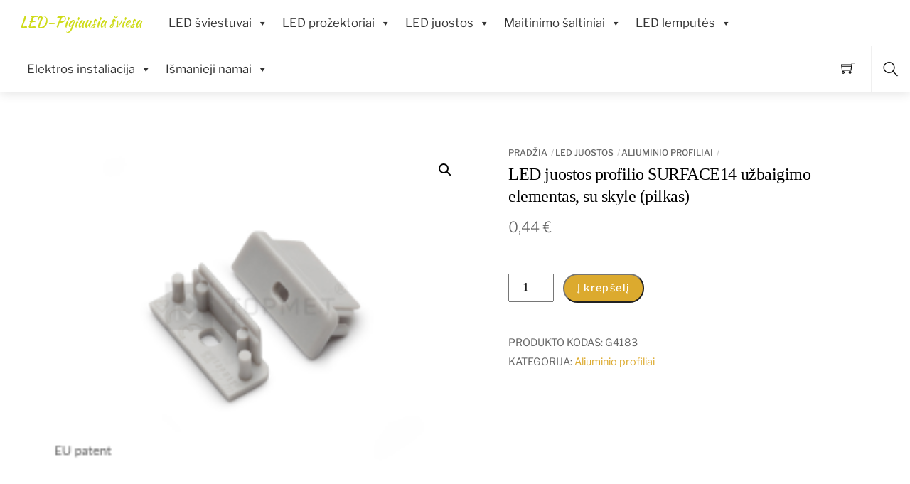

--- FILE ---
content_type: text/html; charset=UTF-8
request_url: https://pigiausiasviesa.lt/produktas/led-juostos-profilio-surface14-uzbaigimo-elementas-su-skyle-pilkas/
body_size: 28700
content:
<!DOCTYPE html>
<html lang="lt-LT">
    <head>
	        <meta charset="UTF-8">
        <meta name="viewport" content="width=device-width, initial-scale=1, minimum-scale=1">
        <style id="tb_inline_styles" data-no-optimize="1">.tb_animation_on{overflow-x:hidden}.themify_builder .wow{visibility:hidden;animation-fill-mode:both}[data-tf-animation]{will-change:transform,opacity,visibility}.themify_builder .tf_lax_done{transition-duration:.8s;transition-timing-function:cubic-bezier(.165,.84,.44,1)}[data-sticky-active].tb_sticky_scroll_active{z-index:1}[data-sticky-active].tb_sticky_scroll_active .hide-on-stick{display:none}@media(min-width:1281px){.hide-desktop{width:0!important;height:0!important;padding:0!important;visibility:hidden!important;margin:0!important;display:table-column!important;background:0!important;content-visibility:hidden;overflow:hidden!important}}@media(min-width:769px) and (max-width:1280px){.hide-tablet_landscape{width:0!important;height:0!important;padding:0!important;visibility:hidden!important;margin:0!important;display:table-column!important;background:0!important;content-visibility:hidden;overflow:hidden!important}}@media(min-width:681px) and (max-width:768px){.hide-tablet{width:0!important;height:0!important;padding:0!important;visibility:hidden!important;margin:0!important;display:table-column!important;background:0!important;content-visibility:hidden;overflow:hidden!important}}@media(max-width:680px){.hide-mobile{width:0!important;height:0!important;padding:0!important;visibility:hidden!important;margin:0!important;display:table-column!important;background:0!important;content-visibility:hidden;overflow:hidden!important}}@media(max-width:768px){div.module-gallery-grid{--galn:var(--galt)}}@media(max-width:680px){
                .themify_map.tf_map_loaded{width:100%!important}
                .ui.builder_button,.ui.nav li a{padding:.525em 1.15em}
                .fullheight>.row_inner:not(.tb_col_count_1){min-height:0}
                div.module-gallery-grid{--galn:var(--galm);gap:8px}
            }</style><noscript><style>.themify_builder .wow,.wow .tf_lazy{visibility:visible!important}</style></noscript>            <style id="tf_lazy_style" data-no-optimize="1">
                .tf_svg_lazy{
                    content-visibility:auto;
                    background-size:100% 25%!important;
                    background-repeat:no-repeat!important;
                    background-position:0 0, 0 33.4%,0 66.6%,0 100%!important;
                    transition:filter .3s linear!important;
                    filter:blur(25px)!important;                    transform:translateZ(0)
                }
                .tf_svg_lazy_loaded{
                    filter:blur(0)!important
                }
                [data-lazy]:is(.module,.module_row:not(.tb_first)),.module[data-lazy] .ui,.module_row[data-lazy]:not(.tb_first):is(>.row_inner,.module_column[data-lazy],.module_subrow[data-lazy]){
                    background-image:none!important
                }
            </style>
            <noscript>
                <style>
                    .tf_svg_lazy{
                        display:none!important
                    }
                </style>
            </noscript>
                    <style id="tf_lazy_common" data-no-optimize="1">
                        img{
                max-width:100%;
                height:auto
            }
                                    :where(.tf_in_flx,.tf_flx){display:inline-flex;flex-wrap:wrap;place-items:center}
            .tf_fa,:is(em,i) tf-lottie{display:inline-block;vertical-align:middle}:is(em,i) tf-lottie{width:1.5em;height:1.5em}.tf_fa{width:1em;height:1em;stroke-width:0;stroke:currentColor;overflow:visible;fill:currentColor;pointer-events:none;text-rendering:optimizeSpeed;buffered-rendering:static}#tf_svg symbol{overflow:visible}:where(.tf_lazy){position:relative;visibility:visible;display:block;opacity:.3}.wow .tf_lazy:not(.tf_swiper-slide){visibility:hidden;opacity:1}div.tf_audio_lazy audio{visibility:hidden;height:0;display:inline}.mejs-container{visibility:visible}.tf_iframe_lazy{transition:opacity .3s ease-in-out;min-height:10px}:where(.tf_flx),.tf_swiper-wrapper{display:flex}.tf_swiper-slide{flex-shrink:0;opacity:0;width:100%;height:100%}.tf_swiper-wrapper>br,.tf_lazy.tf_swiper-wrapper .tf_lazy:after,.tf_lazy.tf_swiper-wrapper .tf_lazy:before{display:none}.tf_lazy:after,.tf_lazy:before{content:'';display:inline-block;position:absolute;width:10px!important;height:10px!important;margin:0 3px;top:50%!important;inset-inline:auto 50%!important;border-radius:100%;background-color:currentColor;visibility:visible;animation:tf-hrz-loader infinite .75s cubic-bezier(.2,.68,.18,1.08)}.tf_lazy:after{width:6px!important;height:6px!important;inset-inline:50% auto!important;margin-top:3px;animation-delay:-.4s}@keyframes tf-hrz-loader{0%,100%{transform:scale(1);opacity:1}50%{transform:scale(.1);opacity:.6}}.tf_lazy_lightbox{position:fixed;background:rgba(11,11,11,.8);color:#ccc;top:0;left:0;display:flex;align-items:center;justify-content:center;z-index:999}.tf_lazy_lightbox .tf_lazy:after,.tf_lazy_lightbox .tf_lazy:before{background:#fff}.tf_vd_lazy,tf-lottie{display:flex;flex-wrap:wrap}tf-lottie{aspect-ratio:1.777}.tf_w.tf_vd_lazy video{width:100%;height:auto;position:static;object-fit:cover}
        </style>
        <script type="text/template" id="tmpl-variation-template">
	<div class="woocommerce-variation-description">{{{ data.variation.variation_description }}}</div>
	<div class="woocommerce-variation-price">{{{ data.variation.price_html }}}</div>
	<div class="woocommerce-variation-availability">{{{ data.variation.availability_html }}}</div>
</script>
<script type="text/template" id="tmpl-unavailable-variation-template">
	<p role="alert">Deja, šis produktas neprieinamas. Pasirinkite kitokią kombinaciją.</p>
</script>
<meta name='robots' content='index, follow, max-image-preview:large, max-snippet:-1, max-video-preview:-1' />

	<!-- This site is optimized with the Yoast SEO plugin v26.7 - https://yoast.com/wordpress/plugins/seo/ -->
	<title>LED juostos profilio SURFACE14 užbaigimo elementas, su skyle (pilkas) | LED-Pigiausia šviesa</title>
	<link rel="canonical" href="https://pigiausiasviesa.lt/produktas/led-juostos-profilio-surface14-uzbaigimo-elementas-su-skyle-pilkas/" />
	<meta property="og:locale" content="lt_LT" />
	<meta property="og:type" content="article" />
	<meta property="og:title" content="LED juostos profilio SURFACE14 užbaigimo elementas, su skyle (pilkas) | LED-Pigiausia šviesa" />
	<meta property="og:description" content="LED juostos profilio SURFACE14 užbaigimo elementas, su skyle (pilkas)" />
	<meta property="og:url" content="https://pigiausiasviesa.lt/produktas/led-juostos-profilio-surface14-uzbaigimo-elementas-su-skyle-pilkas/" />
	<meta property="og:site_name" content="LED-Pigiausia šviesa" />
	<meta property="article:publisher" content="https://www.facebook.com/Pigiausiasviesa" />
	<meta property="article:modified_time" content="2023-03-13T23:27:59+00:00" />
	<meta property="og:image" content="https://pigiausiasviesa.lt/wp-content/uploads/2019/01/04203509551.png" />
	<meta property="og:image:width" content="266" />
	<meta property="og:image:height" content="200" />
	<meta property="og:image:type" content="image/png" />
	<script type="application/ld+json" class="yoast-schema-graph">{"@context":"https://schema.org","@graph":[{"@type":"WebPage","@id":"https://pigiausiasviesa.lt/produktas/led-juostos-profilio-surface14-uzbaigimo-elementas-su-skyle-pilkas/","url":"https://pigiausiasviesa.lt/produktas/led-juostos-profilio-surface14-uzbaigimo-elementas-su-skyle-pilkas/","name":"LED juostos profilio SURFACE14 užbaigimo elementas, su skyle (pilkas) | LED-Pigiausia šviesa","isPartOf":{"@id":"https://pigiausiasviesa.lt/#website"},"primaryImageOfPage":{"@id":"https://pigiausiasviesa.lt/produktas/led-juostos-profilio-surface14-uzbaigimo-elementas-su-skyle-pilkas/#primaryimage"},"image":{"@id":"https://pigiausiasviesa.lt/produktas/led-juostos-profilio-surface14-uzbaigimo-elementas-su-skyle-pilkas/#primaryimage"},"thumbnailUrl":"https://pigiausiasviesa.lt/wp-content/uploads/2019/01/04203509551.png","datePublished":"2019-01-07T02:05:30+00:00","dateModified":"2023-03-13T23:27:59+00:00","breadcrumb":{"@id":"https://pigiausiasviesa.lt/produktas/led-juostos-profilio-surface14-uzbaigimo-elementas-su-skyle-pilkas/#breadcrumb"},"inLanguage":"lt-LT","potentialAction":[{"@type":"ReadAction","target":["https://pigiausiasviesa.lt/produktas/led-juostos-profilio-surface14-uzbaigimo-elementas-su-skyle-pilkas/"]}]},{"@type":"ImageObject","inLanguage":"lt-LT","@id":"https://pigiausiasviesa.lt/produktas/led-juostos-profilio-surface14-uzbaigimo-elementas-su-skyle-pilkas/#primaryimage","url":"https://pigiausiasviesa.lt/wp-content/uploads/2019/01/04203509551.png","contentUrl":"https://pigiausiasviesa.lt/wp-content/uploads/2019/01/04203509551.png","width":266,"height":200},{"@type":"BreadcrumbList","@id":"https://pigiausiasviesa.lt/produktas/led-juostos-profilio-surface14-uzbaigimo-elementas-su-skyle-pilkas/#breadcrumb","itemListElement":[{"@type":"ListItem","position":1,"name":"Home","item":"https://pigiausiasviesa.lt/"},{"@type":"ListItem","position":2,"name":"Parduotuvė","item":"https://pigiausiasviesa.lt/parduotuve/"},{"@type":"ListItem","position":3,"name":"LED juostos profilio SURFACE14 užbaigimo elementas, su skyle (pilkas)"}]},{"@type":"WebSite","@id":"https://pigiausiasviesa.lt/#website","url":"https://pigiausiasviesa.lt/","name":"LED-Pigiausia šviesa","description":"Rinkis tai, kas pigu","publisher":{"@id":"https://pigiausiasviesa.lt/#organization"},"potentialAction":[{"@type":"SearchAction","target":{"@type":"EntryPoint","urlTemplate":"https://pigiausiasviesa.lt/?s={search_term_string}"},"query-input":{"@type":"PropertyValueSpecification","valueRequired":true,"valueName":"search_term_string"}}],"inLanguage":"lt-LT"},{"@type":"Organization","@id":"https://pigiausiasviesa.lt/#organization","name":"Pigiausia šviesa","url":"https://pigiausiasviesa.lt/","logo":{"@type":"ImageObject","inLanguage":"lt-LT","@id":"https://pigiausiasviesa.lt/#/schema/logo/image/","url":"http://pigiausiasviesa.lt/wp-content/uploads/2018/11/landing-logo.png","contentUrl":"http://pigiausiasviesa.lt/wp-content/uploads/2018/11/landing-logo.png","width":292,"height":82,"caption":"Pigiausia šviesa"},"image":{"@id":"https://pigiausiasviesa.lt/#/schema/logo/image/"},"sameAs":["https://www.facebook.com/Pigiausiasviesa"]}]}</script>
	<!-- / Yoast SEO plugin. -->


<link rel="alternate" type="application/rss+xml" title="LED-Pigiausia šviesa &raquo; Įrašų RSS srautas" href="https://pigiausiasviesa.lt/feed/" />
<link rel="alternate" type="application/rss+xml" title="LED-Pigiausia šviesa &raquo; Komentarų RSS srautas" href="https://pigiausiasviesa.lt/comments/feed/" />
<link rel="alternate" title="oEmbed (JSON)" type="application/json+oembed" href="https://pigiausiasviesa.lt/wp-json/oembed/1.0/embed?url=https%3A%2F%2Fpigiausiasviesa.lt%2Fproduktas%2Fled-juostos-profilio-surface14-uzbaigimo-elementas-su-skyle-pilkas%2F" />
<link rel="alternate" title="oEmbed (XML)" type="text/xml+oembed" href="https://pigiausiasviesa.lt/wp-json/oembed/1.0/embed?url=https%3A%2F%2Fpigiausiasviesa.lt%2Fproduktas%2Fled-juostos-profilio-surface14-uzbaigimo-elementas-su-skyle-pilkas%2F&#038;format=xml" />
<style id='wp-img-auto-sizes-contain-inline-css'>
img:is([sizes=auto i],[sizes^="auto," i]){contain-intrinsic-size:3000px 1500px}
/*# sourceURL=wp-img-auto-sizes-contain-inline-css */
</style>
<style id='global-styles-inline-css'>
:root{--wp--preset--aspect-ratio--square: 1;--wp--preset--aspect-ratio--4-3: 4/3;--wp--preset--aspect-ratio--3-4: 3/4;--wp--preset--aspect-ratio--3-2: 3/2;--wp--preset--aspect-ratio--2-3: 2/3;--wp--preset--aspect-ratio--16-9: 16/9;--wp--preset--aspect-ratio--9-16: 9/16;--wp--preset--color--black: #000000;--wp--preset--color--cyan-bluish-gray: #abb8c3;--wp--preset--color--white: #ffffff;--wp--preset--color--pale-pink: #f78da7;--wp--preset--color--vivid-red: #cf2e2e;--wp--preset--color--luminous-vivid-orange: #ff6900;--wp--preset--color--luminous-vivid-amber: #fcb900;--wp--preset--color--light-green-cyan: #7bdcb5;--wp--preset--color--vivid-green-cyan: #00d084;--wp--preset--color--pale-cyan-blue: #8ed1fc;--wp--preset--color--vivid-cyan-blue: #0693e3;--wp--preset--color--vivid-purple: #9b51e0;--wp--preset--gradient--vivid-cyan-blue-to-vivid-purple: linear-gradient(135deg,rgb(6,147,227) 0%,rgb(155,81,224) 100%);--wp--preset--gradient--light-green-cyan-to-vivid-green-cyan: linear-gradient(135deg,rgb(122,220,180) 0%,rgb(0,208,130) 100%);--wp--preset--gradient--luminous-vivid-amber-to-luminous-vivid-orange: linear-gradient(135deg,rgb(252,185,0) 0%,rgb(255,105,0) 100%);--wp--preset--gradient--luminous-vivid-orange-to-vivid-red: linear-gradient(135deg,rgb(255,105,0) 0%,rgb(207,46,46) 100%);--wp--preset--gradient--very-light-gray-to-cyan-bluish-gray: linear-gradient(135deg,rgb(238,238,238) 0%,rgb(169,184,195) 100%);--wp--preset--gradient--cool-to-warm-spectrum: linear-gradient(135deg,rgb(74,234,220) 0%,rgb(151,120,209) 20%,rgb(207,42,186) 40%,rgb(238,44,130) 60%,rgb(251,105,98) 80%,rgb(254,248,76) 100%);--wp--preset--gradient--blush-light-purple: linear-gradient(135deg,rgb(255,206,236) 0%,rgb(152,150,240) 100%);--wp--preset--gradient--blush-bordeaux: linear-gradient(135deg,rgb(254,205,165) 0%,rgb(254,45,45) 50%,rgb(107,0,62) 100%);--wp--preset--gradient--luminous-dusk: linear-gradient(135deg,rgb(255,203,112) 0%,rgb(199,81,192) 50%,rgb(65,88,208) 100%);--wp--preset--gradient--pale-ocean: linear-gradient(135deg,rgb(255,245,203) 0%,rgb(182,227,212) 50%,rgb(51,167,181) 100%);--wp--preset--gradient--electric-grass: linear-gradient(135deg,rgb(202,248,128) 0%,rgb(113,206,126) 100%);--wp--preset--gradient--midnight: linear-gradient(135deg,rgb(2,3,129) 0%,rgb(40,116,252) 100%);--wp--preset--font-size--small: 13px;--wp--preset--font-size--medium: clamp(14px, 0.875rem + ((1vw - 3.2px) * 0.469), 20px);--wp--preset--font-size--large: clamp(22.041px, 1.378rem + ((1vw - 3.2px) * 1.091), 36px);--wp--preset--font-size--x-large: clamp(25.014px, 1.563rem + ((1vw - 3.2px) * 1.327), 42px);--wp--preset--font-family--system-font: -apple-system,BlinkMacSystemFont,"Segoe UI",Roboto,Oxygen-Sans,Ubuntu,Cantarell,"Helvetica Neue",sans-serif;--wp--preset--spacing--20: 0.44rem;--wp--preset--spacing--30: 0.67rem;--wp--preset--spacing--40: 1rem;--wp--preset--spacing--50: 1.5rem;--wp--preset--spacing--60: 2.25rem;--wp--preset--spacing--70: 3.38rem;--wp--preset--spacing--80: 5.06rem;--wp--preset--shadow--natural: 6px 6px 9px rgba(0, 0, 0, 0.2);--wp--preset--shadow--deep: 12px 12px 50px rgba(0, 0, 0, 0.4);--wp--preset--shadow--sharp: 6px 6px 0px rgba(0, 0, 0, 0.2);--wp--preset--shadow--outlined: 6px 6px 0px -3px rgb(255, 255, 255), 6px 6px rgb(0, 0, 0);--wp--preset--shadow--crisp: 6px 6px 0px rgb(0, 0, 0);}:where(body) { margin: 0; }.wp-site-blocks > .alignleft { float: left; margin-right: 2em; }.wp-site-blocks > .alignright { float: right; margin-left: 2em; }.wp-site-blocks > .aligncenter { justify-content: center; margin-left: auto; margin-right: auto; }:where(.wp-site-blocks) > * { margin-block-start: 24px; margin-block-end: 0; }:where(.wp-site-blocks) > :first-child { margin-block-start: 0; }:where(.wp-site-blocks) > :last-child { margin-block-end: 0; }:root { --wp--style--block-gap: 24px; }:root :where(.is-layout-flow) > :first-child{margin-block-start: 0;}:root :where(.is-layout-flow) > :last-child{margin-block-end: 0;}:root :where(.is-layout-flow) > *{margin-block-start: 24px;margin-block-end: 0;}:root :where(.is-layout-constrained) > :first-child{margin-block-start: 0;}:root :where(.is-layout-constrained) > :last-child{margin-block-end: 0;}:root :where(.is-layout-constrained) > *{margin-block-start: 24px;margin-block-end: 0;}:root :where(.is-layout-flex){gap: 24px;}:root :where(.is-layout-grid){gap: 24px;}.is-layout-flow > .alignleft{float: left;margin-inline-start: 0;margin-inline-end: 2em;}.is-layout-flow > .alignright{float: right;margin-inline-start: 2em;margin-inline-end: 0;}.is-layout-flow > .aligncenter{margin-left: auto !important;margin-right: auto !important;}.is-layout-constrained > .alignleft{float: left;margin-inline-start: 0;margin-inline-end: 2em;}.is-layout-constrained > .alignright{float: right;margin-inline-start: 2em;margin-inline-end: 0;}.is-layout-constrained > .aligncenter{margin-left: auto !important;margin-right: auto !important;}.is-layout-constrained > :where(:not(.alignleft):not(.alignright):not(.alignfull)){margin-left: auto !important;margin-right: auto !important;}body .is-layout-flex{display: flex;}.is-layout-flex{flex-wrap: wrap;align-items: center;}.is-layout-flex > :is(*, div){margin: 0;}body .is-layout-grid{display: grid;}.is-layout-grid > :is(*, div){margin: 0;}body{font-family: var(--wp--preset--font-family--system-font);font-size: var(--wp--preset--font-size--medium);line-height: 1.6;padding-top: 0px;padding-right: 0px;padding-bottom: 0px;padding-left: 0px;}a:where(:not(.wp-element-button)){text-decoration: underline;}:root :where(.wp-element-button, .wp-block-button__link){background-color: #32373c;border-width: 0;color: #fff;font-family: inherit;font-size: inherit;font-style: inherit;font-weight: inherit;letter-spacing: inherit;line-height: inherit;padding-top: calc(0.667em + 2px);padding-right: calc(1.333em + 2px);padding-bottom: calc(0.667em + 2px);padding-left: calc(1.333em + 2px);text-decoration: none;text-transform: inherit;}.has-black-color{color: var(--wp--preset--color--black) !important;}.has-cyan-bluish-gray-color{color: var(--wp--preset--color--cyan-bluish-gray) !important;}.has-white-color{color: var(--wp--preset--color--white) !important;}.has-pale-pink-color{color: var(--wp--preset--color--pale-pink) !important;}.has-vivid-red-color{color: var(--wp--preset--color--vivid-red) !important;}.has-luminous-vivid-orange-color{color: var(--wp--preset--color--luminous-vivid-orange) !important;}.has-luminous-vivid-amber-color{color: var(--wp--preset--color--luminous-vivid-amber) !important;}.has-light-green-cyan-color{color: var(--wp--preset--color--light-green-cyan) !important;}.has-vivid-green-cyan-color{color: var(--wp--preset--color--vivid-green-cyan) !important;}.has-pale-cyan-blue-color{color: var(--wp--preset--color--pale-cyan-blue) !important;}.has-vivid-cyan-blue-color{color: var(--wp--preset--color--vivid-cyan-blue) !important;}.has-vivid-purple-color{color: var(--wp--preset--color--vivid-purple) !important;}.has-black-background-color{background-color: var(--wp--preset--color--black) !important;}.has-cyan-bluish-gray-background-color{background-color: var(--wp--preset--color--cyan-bluish-gray) !important;}.has-white-background-color{background-color: var(--wp--preset--color--white) !important;}.has-pale-pink-background-color{background-color: var(--wp--preset--color--pale-pink) !important;}.has-vivid-red-background-color{background-color: var(--wp--preset--color--vivid-red) !important;}.has-luminous-vivid-orange-background-color{background-color: var(--wp--preset--color--luminous-vivid-orange) !important;}.has-luminous-vivid-amber-background-color{background-color: var(--wp--preset--color--luminous-vivid-amber) !important;}.has-light-green-cyan-background-color{background-color: var(--wp--preset--color--light-green-cyan) !important;}.has-vivid-green-cyan-background-color{background-color: var(--wp--preset--color--vivid-green-cyan) !important;}.has-pale-cyan-blue-background-color{background-color: var(--wp--preset--color--pale-cyan-blue) !important;}.has-vivid-cyan-blue-background-color{background-color: var(--wp--preset--color--vivid-cyan-blue) !important;}.has-vivid-purple-background-color{background-color: var(--wp--preset--color--vivid-purple) !important;}.has-black-border-color{border-color: var(--wp--preset--color--black) !important;}.has-cyan-bluish-gray-border-color{border-color: var(--wp--preset--color--cyan-bluish-gray) !important;}.has-white-border-color{border-color: var(--wp--preset--color--white) !important;}.has-pale-pink-border-color{border-color: var(--wp--preset--color--pale-pink) !important;}.has-vivid-red-border-color{border-color: var(--wp--preset--color--vivid-red) !important;}.has-luminous-vivid-orange-border-color{border-color: var(--wp--preset--color--luminous-vivid-orange) !important;}.has-luminous-vivid-amber-border-color{border-color: var(--wp--preset--color--luminous-vivid-amber) !important;}.has-light-green-cyan-border-color{border-color: var(--wp--preset--color--light-green-cyan) !important;}.has-vivid-green-cyan-border-color{border-color: var(--wp--preset--color--vivid-green-cyan) !important;}.has-pale-cyan-blue-border-color{border-color: var(--wp--preset--color--pale-cyan-blue) !important;}.has-vivid-cyan-blue-border-color{border-color: var(--wp--preset--color--vivid-cyan-blue) !important;}.has-vivid-purple-border-color{border-color: var(--wp--preset--color--vivid-purple) !important;}.has-vivid-cyan-blue-to-vivid-purple-gradient-background{background: var(--wp--preset--gradient--vivid-cyan-blue-to-vivid-purple) !important;}.has-light-green-cyan-to-vivid-green-cyan-gradient-background{background: var(--wp--preset--gradient--light-green-cyan-to-vivid-green-cyan) !important;}.has-luminous-vivid-amber-to-luminous-vivid-orange-gradient-background{background: var(--wp--preset--gradient--luminous-vivid-amber-to-luminous-vivid-orange) !important;}.has-luminous-vivid-orange-to-vivid-red-gradient-background{background: var(--wp--preset--gradient--luminous-vivid-orange-to-vivid-red) !important;}.has-very-light-gray-to-cyan-bluish-gray-gradient-background{background: var(--wp--preset--gradient--very-light-gray-to-cyan-bluish-gray) !important;}.has-cool-to-warm-spectrum-gradient-background{background: var(--wp--preset--gradient--cool-to-warm-spectrum) !important;}.has-blush-light-purple-gradient-background{background: var(--wp--preset--gradient--blush-light-purple) !important;}.has-blush-bordeaux-gradient-background{background: var(--wp--preset--gradient--blush-bordeaux) !important;}.has-luminous-dusk-gradient-background{background: var(--wp--preset--gradient--luminous-dusk) !important;}.has-pale-ocean-gradient-background{background: var(--wp--preset--gradient--pale-ocean) !important;}.has-electric-grass-gradient-background{background: var(--wp--preset--gradient--electric-grass) !important;}.has-midnight-gradient-background{background: var(--wp--preset--gradient--midnight) !important;}.has-small-font-size{font-size: var(--wp--preset--font-size--small) !important;}.has-medium-font-size{font-size: var(--wp--preset--font-size--medium) !important;}.has-large-font-size{font-size: var(--wp--preset--font-size--large) !important;}.has-x-large-font-size{font-size: var(--wp--preset--font-size--x-large) !important;}.has-system-font-font-family{font-family: var(--wp--preset--font-family--system-font) !important;}
:root :where(.wp-block-pullquote){font-size: clamp(0.984em, 0.984rem + ((1vw - 0.2em) * 0.645), 1.5em);line-height: 1.6;}
/*# sourceURL=global-styles-inline-css */
</style>
<link rel="preload" href="https://pigiausiasviesa.lt/wp-content/plugins/search-filter/style.css?ver=1" as="style"><link rel='stylesheet' id='searchandfilter-css' href='https://pigiausiasviesa.lt/wp-content/plugins/search-filter/style.css?ver=1' media='all' />
<style id='woocommerce-inline-inline-css'>
.woocommerce form .form-row .required { visibility: visible; }
/*# sourceURL=woocommerce-inline-inline-css */
</style>
<link rel="preload" href="https://pigiausiasviesa.lt/wp-content/plugins/wp-google-map-plugin/assets/css/wpgmp_all_frontend.css?ver=4.9.1" as="style"><link rel='stylesheet' id='wpgmp-frontend-css' href='https://pigiausiasviesa.lt/wp-content/plugins/wp-google-map-plugin/assets/css/wpgmp_all_frontend.css?ver=4.9.1' media='all' />
<link rel="preload" href="https://pigiausiasviesa.lt/wp-content/uploads/maxmegamenu/style.css?ver=16dc4c" as="style"><link rel='stylesheet' id='megamenu-css' href='https://pigiausiasviesa.lt/wp-content/uploads/maxmegamenu/style.css?ver=16dc4c' media='all' />
<link rel="preload" href="https://pigiausiasviesa.lt/wp-includes/css/dashicons.min.css?ver=6.9" as="style"><link rel='stylesheet' id='dashicons-css' href='https://pigiausiasviesa.lt/wp-includes/css/dashicons.min.css?ver=6.9' media='all' />
<link rel="preload" href="https://pigiausiasviesa.lt/wp-content/plugins/ajax-search-for-woocommerce/assets/css/style.min.css?ver=1.32.2" as="style"><link rel='stylesheet' id='dgwt-wcas-style-css' href='https://pigiausiasviesa.lt/wp-content/plugins/ajax-search-for-woocommerce/assets/css/style.min.css?ver=1.32.2' media='all' />
<link rel="preload" href="https://pigiausiasviesa.lt/wp-content/plugins/woocommerce-shopdock/css/shopdock.css?ver=1.2.4" as="style"><link rel='stylesheet' id='shopdock-style-css' href='https://pigiausiasviesa.lt/wp-content/plugins/woocommerce-shopdock/css/shopdock.css?ver=1.2.4' media='all' />
<script src="https://pigiausiasviesa.lt/wp-includes/js/jquery/jquery.min.js?ver=3.7.1" id="jquery-core-js"></script>
<script src="https://pigiausiasviesa.lt/wp-includes/js/jquery/jquery-migrate.min.js?ver=3.4.1" id="jquery-migrate-js"></script>
<script src="https://pigiausiasviesa.lt/wp-content/plugins/woocommerce/assets/js/zoom/jquery.zoom.min.js?ver=1.7.21-wc.10.4.3" id="wc-zoom-js" defer data-wp-strategy="defer"></script>
<script src="https://pigiausiasviesa.lt/wp-content/plugins/woocommerce/assets/js/flexslider/jquery.flexslider.min.js?ver=2.7.2-wc.10.4.3" id="wc-flexslider-js" defer data-wp-strategy="defer"></script>
<script src="https://pigiausiasviesa.lt/wp-content/plugins/woocommerce/assets/js/photoswipe/photoswipe.min.js?ver=4.1.1-wc.10.4.3" id="wc-photoswipe-js" defer data-wp-strategy="defer"></script>
<script src="https://pigiausiasviesa.lt/wp-content/plugins/woocommerce/assets/js/photoswipe/photoswipe-ui-default.min.js?ver=4.1.1-wc.10.4.3" id="wc-photoswipe-ui-default-js" defer data-wp-strategy="defer"></script>
<script src="https://pigiausiasviesa.lt/wp-content/plugins/woocommerce/assets/js/frontend/single-product.min.js?ver=10.4.3" id="wc-single-product-js" defer data-wp-strategy="defer"></script>
<script src="https://pigiausiasviesa.lt/wp-content/plugins/woocommerce/assets/js/jquery-blockui/jquery.blockUI.min.js?ver=2.7.0-wc.10.4.3" id="wc-jquery-blockui-js" defer data-wp-strategy="defer"></script>
<link rel="https://api.w.org/" href="https://pigiausiasviesa.lt/wp-json/" /><link rel="alternate" title="JSON" type="application/json" href="https://pigiausiasviesa.lt/wp-json/wp/v2/product/817980" /><link rel="EditURI" type="application/rsd+xml" title="RSD" href="https://pigiausiasviesa.lt/xmlrpc.php?rsd" />
<meta name="generator" content="WordPress 6.9" />
<meta name="generator" content="WooCommerce 10.4.3" />
<link rel='shortlink' href='https://pigiausiasviesa.lt/?p=817980' />
		<style>
			.dgwt-wcas-ico-magnifier,.dgwt-wcas-ico-magnifier-handler{max-width:20px}.dgwt-wcas-search-wrapp{max-width:600px}		</style>
			<noscript><style>.woocommerce-product-gallery{ opacity: 1 !important; }</style></noscript>
	<link rel="stylesheet" href="https://maxcdn.bootstrapcdn.com/font-awesome/4.4.0/css/font-awesome.min.css" />
<link rel="prefetch" href="https://pigiausiasviesa.lt/wp-content/themes/themify-shoppe/js/themify-script.js?ver=8.0.2" as="script" fetchpriority="low"><link rel="prefetch" href="https://pigiausiasviesa.lt/wp-content/themes/themify-shoppe/themify/js/modules/themify-sidemenu.js?ver=8.2.0" as="script" fetchpriority="low"><link rel="preload" href="https://pigiausiasviesa.lt/wp-content/themes/themify-shoppe/js/modules/themify-shop.js?ver=8.0.2" as="script" fetchpriority="low"><link rel="preload" href="https://pigiausiasviesa.lt/wp-content/uploads/2019/01/04203509551.png" as="image" imagesrcset="https://pigiausiasviesa.lt/wp-content/uploads/2019/01/04203509551.png 266w, https://pigiausiasviesa.lt/wp-content/uploads/2019/01/04203509551-64x48.png 64w" imagesizes="(max-width: 266px) 100vw, 266px" fetchpriority="high"><link rel="preload" href="https://pigiausiasviesa.lt/wp-content/uploads/2019/01/10171457863-300x300.jpeg" as="image" imagesrcset="https://pigiausiasviesa.lt/wp-content/uploads/2019/01/10171457863-300x300.jpeg 300w, https://pigiausiasviesa.lt/wp-content/uploads/2019/01/10171457863-150x150.jpeg 150w, https://pigiausiasviesa.lt/wp-content/uploads/2019/01/10171457863-40x40.jpeg 40w, https://pigiausiasviesa.lt/wp-content/uploads/2019/01/10171457863-100x100.jpeg 100w" imagesizes="(max-width: 300px) 100vw, 300px" fetchpriority="high"><style id="tf_gf_fonts_style">@font-face{font-family:'Kaushan Script';font-display:swap;src:url(https://fonts.gstatic.com/s/kaushanscript/v19/vm8vdRfvXFLG3OLnsO15WYS5DG72wNJHMw.woff2) format('woff2');unicode-range:U+0100-02BA,U+02BD-02C5,U+02C7-02CC,U+02CE-02D7,U+02DD-02FF,U+0304,U+0308,U+0329,U+1D00-1DBF,U+1E00-1E9F,U+1EF2-1EFF,U+2020,U+20A0-20AB,U+20AD-20C0,U+2113,U+2C60-2C7F,U+A720-A7FF;}@font-face{font-family:'Kaushan Script';font-display:swap;src:url(https://fonts.gstatic.com/s/kaushanscript/v19/vm8vdRfvXFLG3OLnsO15WYS5DG74wNI.woff2) format('woff2');unicode-range:U+0000-00FF,U+0131,U+0152-0153,U+02BB-02BC,U+02C6,U+02DA,U+02DC,U+0304,U+0308,U+0329,U+2000-206F,U+20AC,U+2122,U+2191,U+2193,U+2212,U+2215,U+FEFF,U+FFFD;}@font-face{font-family:'Libre Franklin';font-style:italic;font-weight:300;font-display:swap;src:url(https://fonts.gstatic.com/s/librefranklin/v20/jizBREVItHgc8qDIbSTKq4XkRiUa6zgTjmbI.woff2) format('woff2');unicode-range:U+0460-052F,U+1C80-1C8A,U+20B4,U+2DE0-2DFF,U+A640-A69F,U+FE2E-FE2F;}@font-face{font-family:'Libre Franklin';font-style:italic;font-weight:300;font-display:swap;src:url(https://fonts.gstatic.com/s/librefranklin/v20/jizBREVItHgc8qDIbSTKq4XkRiUa6zETjmbI.woff2) format('woff2');unicode-range:U+0301,U+0400-045F,U+0490-0491,U+04B0-04B1,U+2116;}@font-face{font-family:'Libre Franklin';font-style:italic;font-weight:300;font-display:swap;src:url(https://fonts.gstatic.com/s/librefranklin/v20/jizBREVItHgc8qDIbSTKq4XkRiUa6zoTjmbI.woff2) format('woff2');unicode-range:U+0102-0103,U+0110-0111,U+0128-0129,U+0168-0169,U+01A0-01A1,U+01AF-01B0,U+0300-0301,U+0303-0304,U+0308-0309,U+0323,U+0329,U+1EA0-1EF9,U+20AB;}@font-face{font-family:'Libre Franklin';font-style:italic;font-weight:300;font-display:swap;src:url(https://fonts.gstatic.com/s/librefranklin/v20/jizBREVItHgc8qDIbSTKq4XkRiUa6zsTjmbI.woff2) format('woff2');unicode-range:U+0100-02BA,U+02BD-02C5,U+02C7-02CC,U+02CE-02D7,U+02DD-02FF,U+0304,U+0308,U+0329,U+1D00-1DBF,U+1E00-1E9F,U+1EF2-1EFF,U+2020,U+20A0-20AB,U+20AD-20C0,U+2113,U+2C60-2C7F,U+A720-A7FF;}@font-face{font-family:'Libre Franklin';font-style:italic;font-weight:300;font-display:swap;src:url(https://fonts.gstatic.com/s/librefranklin/v20/jizBREVItHgc8qDIbSTKq4XkRiUa6zUTjg.woff2) format('woff2');unicode-range:U+0000-00FF,U+0131,U+0152-0153,U+02BB-02BC,U+02C6,U+02DA,U+02DC,U+0304,U+0308,U+0329,U+2000-206F,U+20AC,U+2122,U+2191,U+2193,U+2212,U+2215,U+FEFF,U+FFFD;}@font-face{font-family:'Libre Franklin';font-style:italic;font-display:swap;src:url(https://fonts.gstatic.com/s/librefranklin/v20/jizBREVItHgc8qDIbSTKq4XkRiUa6zgTjmbI.woff2) format('woff2');unicode-range:U+0460-052F,U+1C80-1C8A,U+20B4,U+2DE0-2DFF,U+A640-A69F,U+FE2E-FE2F;}@font-face{font-family:'Libre Franklin';font-style:italic;font-display:swap;src:url(https://fonts.gstatic.com/s/librefranklin/v20/jizBREVItHgc8qDIbSTKq4XkRiUa6zETjmbI.woff2) format('woff2');unicode-range:U+0301,U+0400-045F,U+0490-0491,U+04B0-04B1,U+2116;}@font-face{font-family:'Libre Franklin';font-style:italic;font-display:swap;src:url(https://fonts.gstatic.com/s/librefranklin/v20/jizBREVItHgc8qDIbSTKq4XkRiUa6zoTjmbI.woff2) format('woff2');unicode-range:U+0102-0103,U+0110-0111,U+0128-0129,U+0168-0169,U+01A0-01A1,U+01AF-01B0,U+0300-0301,U+0303-0304,U+0308-0309,U+0323,U+0329,U+1EA0-1EF9,U+20AB;}@font-face{font-family:'Libre Franklin';font-style:italic;font-display:swap;src:url(https://fonts.gstatic.com/s/librefranklin/v20/jizBREVItHgc8qDIbSTKq4XkRiUa6zsTjmbI.woff2) format('woff2');unicode-range:U+0100-02BA,U+02BD-02C5,U+02C7-02CC,U+02CE-02D7,U+02DD-02FF,U+0304,U+0308,U+0329,U+1D00-1DBF,U+1E00-1E9F,U+1EF2-1EFF,U+2020,U+20A0-20AB,U+20AD-20C0,U+2113,U+2C60-2C7F,U+A720-A7FF;}@font-face{font-family:'Libre Franklin';font-style:italic;font-display:swap;src:url(https://fonts.gstatic.com/s/librefranklin/v20/jizBREVItHgc8qDIbSTKq4XkRiUa6zUTjg.woff2) format('woff2');unicode-range:U+0000-00FF,U+0131,U+0152-0153,U+02BB-02BC,U+02C6,U+02DA,U+02DC,U+0304,U+0308,U+0329,U+2000-206F,U+20AC,U+2122,U+2191,U+2193,U+2212,U+2215,U+FEFF,U+FFFD;}@font-face{font-family:'Libre Franklin';font-style:italic;font-weight:500;font-display:swap;src:url(https://fonts.gstatic.com/s/librefranklin/v20/jizBREVItHgc8qDIbSTKq4XkRiUa6zgTjmbI.woff2) format('woff2');unicode-range:U+0460-052F,U+1C80-1C8A,U+20B4,U+2DE0-2DFF,U+A640-A69F,U+FE2E-FE2F;}@font-face{font-family:'Libre Franklin';font-style:italic;font-weight:500;font-display:swap;src:url(https://fonts.gstatic.com/s/librefranklin/v20/jizBREVItHgc8qDIbSTKq4XkRiUa6zETjmbI.woff2) format('woff2');unicode-range:U+0301,U+0400-045F,U+0490-0491,U+04B0-04B1,U+2116;}@font-face{font-family:'Libre Franklin';font-style:italic;font-weight:500;font-display:swap;src:url(https://fonts.gstatic.com/s/librefranklin/v20/jizBREVItHgc8qDIbSTKq4XkRiUa6zoTjmbI.woff2) format('woff2');unicode-range:U+0102-0103,U+0110-0111,U+0128-0129,U+0168-0169,U+01A0-01A1,U+01AF-01B0,U+0300-0301,U+0303-0304,U+0308-0309,U+0323,U+0329,U+1EA0-1EF9,U+20AB;}@font-face{font-family:'Libre Franklin';font-style:italic;font-weight:500;font-display:swap;src:url(https://fonts.gstatic.com/s/librefranklin/v20/jizBREVItHgc8qDIbSTKq4XkRiUa6zsTjmbI.woff2) format('woff2');unicode-range:U+0100-02BA,U+02BD-02C5,U+02C7-02CC,U+02CE-02D7,U+02DD-02FF,U+0304,U+0308,U+0329,U+1D00-1DBF,U+1E00-1E9F,U+1EF2-1EFF,U+2020,U+20A0-20AB,U+20AD-20C0,U+2113,U+2C60-2C7F,U+A720-A7FF;}@font-face{font-family:'Libre Franklin';font-style:italic;font-weight:500;font-display:swap;src:url(https://fonts.gstatic.com/s/librefranklin/v20/jizBREVItHgc8qDIbSTKq4XkRiUa6zUTjg.woff2) format('woff2');unicode-range:U+0000-00FF,U+0131,U+0152-0153,U+02BB-02BC,U+02C6,U+02DA,U+02DC,U+0304,U+0308,U+0329,U+2000-206F,U+20AC,U+2122,U+2191,U+2193,U+2212,U+2215,U+FEFF,U+FFFD;}@font-face{font-family:'Libre Franklin';font-style:italic;font-weight:600;font-display:swap;src:url(https://fonts.gstatic.com/s/librefranklin/v20/jizBREVItHgc8qDIbSTKq4XkRiUa6zgTjmbI.woff2) format('woff2');unicode-range:U+0460-052F,U+1C80-1C8A,U+20B4,U+2DE0-2DFF,U+A640-A69F,U+FE2E-FE2F;}@font-face{font-family:'Libre Franklin';font-style:italic;font-weight:600;font-display:swap;src:url(https://fonts.gstatic.com/s/librefranklin/v20/jizBREVItHgc8qDIbSTKq4XkRiUa6zETjmbI.woff2) format('woff2');unicode-range:U+0301,U+0400-045F,U+0490-0491,U+04B0-04B1,U+2116;}@font-face{font-family:'Libre Franklin';font-style:italic;font-weight:600;font-display:swap;src:url(https://fonts.gstatic.com/s/librefranklin/v20/jizBREVItHgc8qDIbSTKq4XkRiUa6zoTjmbI.woff2) format('woff2');unicode-range:U+0102-0103,U+0110-0111,U+0128-0129,U+0168-0169,U+01A0-01A1,U+01AF-01B0,U+0300-0301,U+0303-0304,U+0308-0309,U+0323,U+0329,U+1EA0-1EF9,U+20AB;}@font-face{font-family:'Libre Franklin';font-style:italic;font-weight:600;font-display:swap;src:url(https://fonts.gstatic.com/s/librefranklin/v20/jizBREVItHgc8qDIbSTKq4XkRiUa6zsTjmbI.woff2) format('woff2');unicode-range:U+0100-02BA,U+02BD-02C5,U+02C7-02CC,U+02CE-02D7,U+02DD-02FF,U+0304,U+0308,U+0329,U+1D00-1DBF,U+1E00-1E9F,U+1EF2-1EFF,U+2020,U+20A0-20AB,U+20AD-20C0,U+2113,U+2C60-2C7F,U+A720-A7FF;}@font-face{font-family:'Libre Franklin';font-style:italic;font-weight:600;font-display:swap;src:url(https://fonts.gstatic.com/s/librefranklin/v20/jizBREVItHgc8qDIbSTKq4XkRiUa6zUTjg.woff2) format('woff2');unicode-range:U+0000-00FF,U+0131,U+0152-0153,U+02BB-02BC,U+02C6,U+02DA,U+02DC,U+0304,U+0308,U+0329,U+2000-206F,U+20AC,U+2122,U+2191,U+2193,U+2212,U+2215,U+FEFF,U+FFFD;}@font-face{font-family:'Libre Franklin';font-style:italic;font-weight:700;font-display:swap;src:url(https://fonts.gstatic.com/s/librefranklin/v20/jizBREVItHgc8qDIbSTKq4XkRiUa6zgTjmbI.woff2) format('woff2');unicode-range:U+0460-052F,U+1C80-1C8A,U+20B4,U+2DE0-2DFF,U+A640-A69F,U+FE2E-FE2F;}@font-face{font-family:'Libre Franklin';font-style:italic;font-weight:700;font-display:swap;src:url(https://fonts.gstatic.com/s/librefranklin/v20/jizBREVItHgc8qDIbSTKq4XkRiUa6zETjmbI.woff2) format('woff2');unicode-range:U+0301,U+0400-045F,U+0490-0491,U+04B0-04B1,U+2116;}@font-face{font-family:'Libre Franklin';font-style:italic;font-weight:700;font-display:swap;src:url(https://fonts.gstatic.com/s/librefranklin/v20/jizBREVItHgc8qDIbSTKq4XkRiUa6zoTjmbI.woff2) format('woff2');unicode-range:U+0102-0103,U+0110-0111,U+0128-0129,U+0168-0169,U+01A0-01A1,U+01AF-01B0,U+0300-0301,U+0303-0304,U+0308-0309,U+0323,U+0329,U+1EA0-1EF9,U+20AB;}@font-face{font-family:'Libre Franklin';font-style:italic;font-weight:700;font-display:swap;src:url(https://fonts.gstatic.com/s/librefranklin/v20/jizBREVItHgc8qDIbSTKq4XkRiUa6zsTjmbI.woff2) format('woff2');unicode-range:U+0100-02BA,U+02BD-02C5,U+02C7-02CC,U+02CE-02D7,U+02DD-02FF,U+0304,U+0308,U+0329,U+1D00-1DBF,U+1E00-1E9F,U+1EF2-1EFF,U+2020,U+20A0-20AB,U+20AD-20C0,U+2113,U+2C60-2C7F,U+A720-A7FF;}@font-face{font-family:'Libre Franklin';font-style:italic;font-weight:700;font-display:swap;src:url(https://fonts.gstatic.com/s/librefranklin/v20/jizBREVItHgc8qDIbSTKq4XkRiUa6zUTjg.woff2) format('woff2');unicode-range:U+0000-00FF,U+0131,U+0152-0153,U+02BB-02BC,U+02C6,U+02DA,U+02DC,U+0304,U+0308,U+0329,U+2000-206F,U+20AC,U+2122,U+2191,U+2193,U+2212,U+2215,U+FEFF,U+FFFD;}@font-face{font-family:'Libre Franklin';font-weight:300;font-display:swap;src:url(https://fonts.gstatic.com/s/librefranklin/v20/jizDREVItHgc8qDIbSTKq4XkRiUS2zcLig.woff2) format('woff2');unicode-range:U+0460-052F,U+1C80-1C8A,U+20B4,U+2DE0-2DFF,U+A640-A69F,U+FE2E-FE2F;}@font-face{font-family:'Libre Franklin';font-weight:300;font-display:swap;src:url(https://fonts.gstatic.com/s/librefranklin/v20/jizDREVItHgc8qDIbSTKq4XkRiUb2zcLig.woff2) format('woff2');unicode-range:U+0301,U+0400-045F,U+0490-0491,U+04B0-04B1,U+2116;}@font-face{font-family:'Libre Franklin';font-weight:300;font-display:swap;src:url(https://fonts.gstatic.com/s/librefranklin/v20/jizDREVItHgc8qDIbSTKq4XkRiUQ2zcLig.woff2) format('woff2');unicode-range:U+0102-0103,U+0110-0111,U+0128-0129,U+0168-0169,U+01A0-01A1,U+01AF-01B0,U+0300-0301,U+0303-0304,U+0308-0309,U+0323,U+0329,U+1EA0-1EF9,U+20AB;}@font-face{font-family:'Libre Franklin';font-weight:300;font-display:swap;src:url(https://fonts.gstatic.com/s/librefranklin/v20/jizDREVItHgc8qDIbSTKq4XkRiUR2zcLig.woff2) format('woff2');unicode-range:U+0100-02BA,U+02BD-02C5,U+02C7-02CC,U+02CE-02D7,U+02DD-02FF,U+0304,U+0308,U+0329,U+1D00-1DBF,U+1E00-1E9F,U+1EF2-1EFF,U+2020,U+20A0-20AB,U+20AD-20C0,U+2113,U+2C60-2C7F,U+A720-A7FF;}@font-face{font-family:'Libre Franklin';font-weight:300;font-display:swap;src:url(https://fonts.gstatic.com/s/librefranklin/v20/jizDREVItHgc8qDIbSTKq4XkRiUf2zc.woff2) format('woff2');unicode-range:U+0000-00FF,U+0131,U+0152-0153,U+02BB-02BC,U+02C6,U+02DA,U+02DC,U+0304,U+0308,U+0329,U+2000-206F,U+20AC,U+2122,U+2191,U+2193,U+2212,U+2215,U+FEFF,U+FFFD;}@font-face{font-family:'Libre Franklin';font-display:swap;src:url(https://fonts.gstatic.com/s/librefranklin/v20/jizDREVItHgc8qDIbSTKq4XkRiUS2zcLig.woff2) format('woff2');unicode-range:U+0460-052F,U+1C80-1C8A,U+20B4,U+2DE0-2DFF,U+A640-A69F,U+FE2E-FE2F;}@font-face{font-family:'Libre Franklin';font-display:swap;src:url(https://fonts.gstatic.com/s/librefranklin/v20/jizDREVItHgc8qDIbSTKq4XkRiUb2zcLig.woff2) format('woff2');unicode-range:U+0301,U+0400-045F,U+0490-0491,U+04B0-04B1,U+2116;}@font-face{font-family:'Libre Franklin';font-display:swap;src:url(https://fonts.gstatic.com/s/librefranklin/v20/jizDREVItHgc8qDIbSTKq4XkRiUQ2zcLig.woff2) format('woff2');unicode-range:U+0102-0103,U+0110-0111,U+0128-0129,U+0168-0169,U+01A0-01A1,U+01AF-01B0,U+0300-0301,U+0303-0304,U+0308-0309,U+0323,U+0329,U+1EA0-1EF9,U+20AB;}@font-face{font-family:'Libre Franklin';font-display:swap;src:url(https://fonts.gstatic.com/s/librefranklin/v20/jizDREVItHgc8qDIbSTKq4XkRiUR2zcLig.woff2) format('woff2');unicode-range:U+0100-02BA,U+02BD-02C5,U+02C7-02CC,U+02CE-02D7,U+02DD-02FF,U+0304,U+0308,U+0329,U+1D00-1DBF,U+1E00-1E9F,U+1EF2-1EFF,U+2020,U+20A0-20AB,U+20AD-20C0,U+2113,U+2C60-2C7F,U+A720-A7FF;}@font-face{font-family:'Libre Franklin';font-display:swap;src:url(https://fonts.gstatic.com/s/librefranklin/v20/jizDREVItHgc8qDIbSTKq4XkRiUf2zc.woff2) format('woff2');unicode-range:U+0000-00FF,U+0131,U+0152-0153,U+02BB-02BC,U+02C6,U+02DA,U+02DC,U+0304,U+0308,U+0329,U+2000-206F,U+20AC,U+2122,U+2191,U+2193,U+2212,U+2215,U+FEFF,U+FFFD;}@font-face{font-family:'Libre Franklin';font-weight:500;font-display:swap;src:url(https://fonts.gstatic.com/s/librefranklin/v20/jizDREVItHgc8qDIbSTKq4XkRiUS2zcLig.woff2) format('woff2');unicode-range:U+0460-052F,U+1C80-1C8A,U+20B4,U+2DE0-2DFF,U+A640-A69F,U+FE2E-FE2F;}@font-face{font-family:'Libre Franklin';font-weight:500;font-display:swap;src:url(https://fonts.gstatic.com/s/librefranklin/v20/jizDREVItHgc8qDIbSTKq4XkRiUb2zcLig.woff2) format('woff2');unicode-range:U+0301,U+0400-045F,U+0490-0491,U+04B0-04B1,U+2116;}@font-face{font-family:'Libre Franklin';font-weight:500;font-display:swap;src:url(https://fonts.gstatic.com/s/librefranklin/v20/jizDREVItHgc8qDIbSTKq4XkRiUQ2zcLig.woff2) format('woff2');unicode-range:U+0102-0103,U+0110-0111,U+0128-0129,U+0168-0169,U+01A0-01A1,U+01AF-01B0,U+0300-0301,U+0303-0304,U+0308-0309,U+0323,U+0329,U+1EA0-1EF9,U+20AB;}@font-face{font-family:'Libre Franklin';font-weight:500;font-display:swap;src:url(https://fonts.gstatic.com/s/librefranklin/v20/jizDREVItHgc8qDIbSTKq4XkRiUR2zcLig.woff2) format('woff2');unicode-range:U+0100-02BA,U+02BD-02C5,U+02C7-02CC,U+02CE-02D7,U+02DD-02FF,U+0304,U+0308,U+0329,U+1D00-1DBF,U+1E00-1E9F,U+1EF2-1EFF,U+2020,U+20A0-20AB,U+20AD-20C0,U+2113,U+2C60-2C7F,U+A720-A7FF;}@font-face{font-family:'Libre Franklin';font-weight:500;font-display:swap;src:url(https://fonts.gstatic.com/s/librefranklin/v20/jizDREVItHgc8qDIbSTKq4XkRiUf2zc.woff2) format('woff2');unicode-range:U+0000-00FF,U+0131,U+0152-0153,U+02BB-02BC,U+02C6,U+02DA,U+02DC,U+0304,U+0308,U+0329,U+2000-206F,U+20AC,U+2122,U+2191,U+2193,U+2212,U+2215,U+FEFF,U+FFFD;}@font-face{font-family:'Libre Franklin';font-weight:600;font-display:swap;src:url(https://fonts.gstatic.com/s/librefranklin/v20/jizDREVItHgc8qDIbSTKq4XkRiUS2zcLig.woff2) format('woff2');unicode-range:U+0460-052F,U+1C80-1C8A,U+20B4,U+2DE0-2DFF,U+A640-A69F,U+FE2E-FE2F;}@font-face{font-family:'Libre Franklin';font-weight:600;font-display:swap;src:url(https://fonts.gstatic.com/s/librefranklin/v20/jizDREVItHgc8qDIbSTKq4XkRiUb2zcLig.woff2) format('woff2');unicode-range:U+0301,U+0400-045F,U+0490-0491,U+04B0-04B1,U+2116;}@font-face{font-family:'Libre Franklin';font-weight:600;font-display:swap;src:url(https://fonts.gstatic.com/s/librefranklin/v20/jizDREVItHgc8qDIbSTKq4XkRiUQ2zcLig.woff2) format('woff2');unicode-range:U+0102-0103,U+0110-0111,U+0128-0129,U+0168-0169,U+01A0-01A1,U+01AF-01B0,U+0300-0301,U+0303-0304,U+0308-0309,U+0323,U+0329,U+1EA0-1EF9,U+20AB;}@font-face{font-family:'Libre Franklin';font-weight:600;font-display:swap;src:url(https://fonts.gstatic.com/s/librefranklin/v20/jizDREVItHgc8qDIbSTKq4XkRiUR2zcLig.woff2) format('woff2');unicode-range:U+0100-02BA,U+02BD-02C5,U+02C7-02CC,U+02CE-02D7,U+02DD-02FF,U+0304,U+0308,U+0329,U+1D00-1DBF,U+1E00-1E9F,U+1EF2-1EFF,U+2020,U+20A0-20AB,U+20AD-20C0,U+2113,U+2C60-2C7F,U+A720-A7FF;}@font-face{font-family:'Libre Franklin';font-weight:600;font-display:swap;src:url(https://fonts.gstatic.com/s/librefranklin/v20/jizDREVItHgc8qDIbSTKq4XkRiUf2zc.woff2) format('woff2');unicode-range:U+0000-00FF,U+0131,U+0152-0153,U+02BB-02BC,U+02C6,U+02DA,U+02DC,U+0304,U+0308,U+0329,U+2000-206F,U+20AC,U+2122,U+2191,U+2193,U+2212,U+2215,U+FEFF,U+FFFD;}@font-face{font-family:'Libre Franklin';font-weight:700;font-display:swap;src:url(https://fonts.gstatic.com/s/librefranklin/v20/jizDREVItHgc8qDIbSTKq4XkRiUS2zcLig.woff2) format('woff2');unicode-range:U+0460-052F,U+1C80-1C8A,U+20B4,U+2DE0-2DFF,U+A640-A69F,U+FE2E-FE2F;}@font-face{font-family:'Libre Franklin';font-weight:700;font-display:swap;src:url(https://fonts.gstatic.com/s/librefranklin/v20/jizDREVItHgc8qDIbSTKq4XkRiUb2zcLig.woff2) format('woff2');unicode-range:U+0301,U+0400-045F,U+0490-0491,U+04B0-04B1,U+2116;}@font-face{font-family:'Libre Franklin';font-weight:700;font-display:swap;src:url(https://fonts.gstatic.com/s/librefranklin/v20/jizDREVItHgc8qDIbSTKq4XkRiUQ2zcLig.woff2) format('woff2');unicode-range:U+0102-0103,U+0110-0111,U+0128-0129,U+0168-0169,U+01A0-01A1,U+01AF-01B0,U+0300-0301,U+0303-0304,U+0308-0309,U+0323,U+0329,U+1EA0-1EF9,U+20AB;}@font-face{font-family:'Libre Franklin';font-weight:700;font-display:swap;src:url(https://fonts.gstatic.com/s/librefranklin/v20/jizDREVItHgc8qDIbSTKq4XkRiUR2zcLig.woff2) format('woff2');unicode-range:U+0100-02BA,U+02BD-02C5,U+02C7-02CC,U+02CE-02D7,U+02DD-02FF,U+0304,U+0308,U+0329,U+1D00-1DBF,U+1E00-1E9F,U+1EF2-1EFF,U+2020,U+20A0-20AB,U+20AD-20C0,U+2113,U+2C60-2C7F,U+A720-A7FF;}@font-face{font-family:'Libre Franklin';font-weight:700;font-display:swap;src:url(https://fonts.gstatic.com/s/librefranklin/v20/jizDREVItHgc8qDIbSTKq4XkRiUf2zc.woff2) format('woff2');unicode-range:U+0000-00FF,U+0131,U+0152-0153,U+02BB-02BC,U+02C6,U+02DA,U+02DC,U+0304,U+0308,U+0329,U+2000-206F,U+20AC,U+2122,U+2191,U+2193,U+2212,U+2215,U+FEFF,U+FFFD;}</style><link rel="preload" fetchpriority="high" href="https://pigiausiasviesa.lt/wp-content/uploads/themify-concate/727608173/themify-2865769009.css" as="style"><link fetchpriority="high" id="themify_concate-css" rel="stylesheet" href="https://pigiausiasviesa.lt/wp-content/uploads/themify-concate/727608173/themify-2865769009.css"><style type="text/css">/** Mega Menu CSS: fs **/</style>
    </head>
    <body class="wp-singular product-template-default single single-product postid-817980 wp-theme-themify-shoppe theme-themify-shoppe woocommerce woocommerce-page mega-menu-main-nav skin-default sidebar-none default_width no-home woocommerce-js product_cat_aliuminio-profiliai tb_animation_on header-logo-left cart-style-dropdown wc-cart-empty product-img-left fixed-header-enabled footer-right-column tagline-off filter-hover-none filter-featured-only">

	<a class="screen-reader-text skip-to-content" href="#content">Skip to content</a><svg id="tf_svg" style="display:none"><defs><symbol id="tf-ti-search" viewBox="0 0 32 32"><path d="m31.25 29.875-1.313 1.313-9.75-9.75a12.019 12.019 0 0 1-7.938 3c-6.75 0-12.25-5.5-12.25-12.25 0-3.25 1.25-6.375 3.563-8.688C5.875 1.25 8.937-.063 12.25-.063c6.75 0 12.25 5.5 12.25 12.25 0 3-1.125 5.813-3 7.938zm-19-7.312c5.688 0 10.313-4.688 10.313-10.375S17.938 1.813 12.25 1.813c-2.813 0-5.375 1.125-7.313 3.063-2 1.938-3.063 4.563-3.063 7.313 0 5.688 4.625 10.375 10.375 10.375z"/></symbol><symbol id="tf-ti-shopping-cart" viewBox="0 0 32 32"><path d="M5.19 23.5C7 23.5 8.5 25 8.5 26.81S7 30.13 5.2 30.13s-3.32-1.5-3.32-3.32 1.5-3.31 3.32-3.31zm0 4.75a1.4 1.4 0 0 0 1.37-1.44c0-.75-.62-1.37-1.37-1.37a1.4 1.4 0 0 0-1.44 1.37c0 .82.63 1.44 1.44 1.44zm16-4.75c1.81 0 3.31 1.5 3.31 3.31s-1.5 3.32-3.31 3.32-3.32-1.5-3.32-3.32 1.5-3.31 3.32-3.31zm0 4.75a1.4 1.4 0 0 0 1.37-1.44c0-.75-.62-1.37-1.37-1.37a1.4 1.4 0 0 0-1.44 1.37c0 .82.63 1.44 1.44 1.44zm4-24.5H32v1.88h-5.19l-.5 3-1.93 14H1.93L-.13 7.5h24.75zm-.88 5.69H2l.31 1.87h21.75zM3.63 20.75h19.12l1.06-7.56H2.56z"/></symbol><symbol id="tf-ti-zoom-in" viewBox="0 0 32 32"><path d="m31.25 29.94-1.31 1.31-9.75-9.75a12 12 0 0 1-7.94 3A12.27 12.27 0 0 1 3.56 3.56a12.27 12.27 0 0 1 20.94 8.69c0 3-1.13 5.81-3 7.94zm-19-7.38a10.34 10.34 0 0 0 0-20.69 10 10 0 0 0-7.31 3.07 10 10 0 0 0-3.07 7.31c0 5.69 4.63 10.31 10.38 10.31zm.94-11.25V7.5H11.3v3.81H7.5v1.88h3.81v3.75h1.88v-3.75h3.75V11.3h-3.75z"/></symbol></defs></svg><script> </script><div class="tf_search_form tf_search_overlay" data-lazy="1">
<form role="search" method="get" id="searchform" class="tf_rel tf_hide" action="https://pigiausiasviesa.lt/">

	<div class="tf_icon_wrap icon-search"><svg  aria-label="Paieška" class="tf_fa tf-ti-search" role="img"><use href="#tf-ti-search"></use></svg></div>

	<input type="text" name="s" id="s" title="Paieška" placeholder="Paieška" value="" />

	        <input type="hidden" name="post_type" value="product">
	
    
</form>
</div>
	<div id="pagewrap" class="tf_box hfeed site">
        
		    	    <div id="headerwrap"  class=' tf_box tf_w'>
		    <div class="top-bar-widgets tf_box">
	<div class="top-bar-widget-inner pagewidth tf_box tf_clearfix">
		<div class="top-bar-left tf_left tf_textl">
					</div>
		<div class="top-bar-right tf_right tf_textr">
					</div>
		<!-- /.top-bar-widget-inner -->
	</div>
</div>
<!-- /.top-bar-widget -->    		<!-- /Top bar widgets -->

		    
    		<header id="header" class="pagewidth tf_box tf_rel tf_clearfix" itemscope="itemscope" itemtype="https://schema.org/WPHeader">

			
						    				<div id="cart-link-mobile" class="tf_hide tf_text_dec">
				    <a  class="icon-menu tf_right" href="javascript:;">
					<em class="icon-shopping-cart">
					    <svg  aria-label="Shopping Cart" class="tf_fa tf-ti-shopping-cart" role="img"><use href="#tf-ti-shopping-cart"></use></svg>					</em>
					<span class="icon-menu-count cart_empty">0</span>
				    </a>
				    
<div class="shopdock">

	
	</div><!-- .shopdock -->				</div>
			    			    <a id="menu-icon" class="tf_text_dec tf_box" href="#mobile-menu"><span class="menu-icon-inner tf_vmiddle tf_inline_b tf_rel tf_box"></span><span class="screen-reader-text">Menu</span></a>
			
    		    <div class="logo-wrap tf_inline_b tf_rel">
			    <div id="site-logo"><a href="https://pigiausiasviesa.lt" title="LED-Pigiausia šviesa"><span>LED-Pigiausia šviesa</span></a></div>    		    </div>
								
			<div id="mobile-menu" class="sidemenu sidemenu-off tf_scrollbar">
			    			    <div class="header-icons">
    <div class="top-icon-wrap">
				<ul class="icon-menu">
																			<li id="cart-icon-count" class="cart">
						<a  href="javascript:;">
						<em class="icon-shopping-cart"><svg  aria-label="Shopping Cart" class="tf_fa tf-ti-shopping-cart" role="img"><use href="#tf-ti-shopping-cart"></use></svg></em>
						<span class="icon-menu-count cart_empty">0</span>
						<span class="tooltip">Krepšelis</span>
						</a>
						
<div class="shopdock">

	
	</div><!-- .shopdock -->					</li>
								    </ul><!-- .icon-menu -->
	    </div>
            <a data-lazy="1" class="search-button tf_search_icon tf_box" href="#"><svg  aria-label="Paieška" class="tf_fa tf-ti-search" role="img"><use href="#tf-ti-search"></use></svg><span class="screen-reader-text">Paieška</span></a>
        <!-- /search-button -->
    </div>
                                                <nav id="main-nav-wrap" itemscope="itemscope" itemtype="https://schema.org/SiteNavigationElement">
                    <div id="mega-menu-wrap-main-nav" class="mega-menu-wrap"><div class="mega-menu-toggle"><div class="mega-toggle-blocks-left"></div><div class="mega-toggle-blocks-center"></div><div class="mega-toggle-blocks-right"><div class='mega-toggle-block mega-menu-toggle-block mega-toggle-block-1' id='mega-toggle-block-1' tabindex='0'><span class='mega-toggle-label' role='button' aria-expanded='false'><span class='mega-toggle-label-closed'>MENU</span><span class='mega-toggle-label-open'>MENU</span></span></div></div></div><ul id="mega-menu-main-nav" class="mega-menu max-mega-menu mega-menu-horizontal mega-no-js" data-event="hover_intent" data-effect="fade_up" data-effect-speed="200" data-effect-mobile="disabled" data-effect-speed-mobile="0" data-panel-width="body" data-panel-inner-width="#footer" data-mobile-force-width="false" data-second-click="go" data-document-click="collapse" data-vertical-behaviour="standard" data-breakpoint="600" data-unbind="true" data-mobile-state="collapse_all" data-mobile-direction="vertical" data-hover-intent-timeout="300" data-hover-intent-interval="100"><li class="mega-menu-item mega-menu-item-type-taxonomy mega-menu-item-object-product_cat mega-menu-item-has-children mega-menu-megamenu mega-menu-grid mega-align-bottom-left mega-menu-grid mega-menu-item-175" id="mega-menu-item-175"><a class="mega-menu-link" href="https://pigiausiasviesa.lt/produkto-kategorija/led-sviestuvai/" aria-expanded="false" tabindex="0">LED šviestuvai<span class="mega-indicator" aria-hidden="true"></span></a>
<ul class="mega-sub-menu" role='presentation'>
<li class="mega-menu-row" id="mega-menu-175-0">
	<ul class="mega-sub-menu" style='--columns:12' role='presentation'>
<li class="mega-menu-column mega-menu-columns-3-of-12" style="--columns:12; --span:3" id="mega-menu-175-0-0">
		<ul class="mega-sub-menu">
<li class="mega-menu-item mega-menu-item-type-taxonomy mega-menu-item-object-product_cat mega-menu-item-231" id="mega-menu-item-231"><a class="mega-menu-link" href="https://pigiausiasviesa.lt/produkto-kategorija/led-sviestuvai/imontuojamos-led-paneles/">Įmontuojamos LED panelės</a></li><li class="mega-menu-item mega-menu-item-type-taxonomy mega-menu-item-object-product_cat mega-menu-item-229" id="mega-menu-item-229"><a class="mega-menu-link" href="https://pigiausiasviesa.lt/produkto-kategorija/led-sviestuvai/imontuojami-led-sviestuvai/">Įmontuojami LED šviestuvai</a></li><li class="mega-menu-item mega-menu-item-type-taxonomy mega-menu-item-object-product_cat mega-menu-item-230" id="mega-menu-item-230"><a class="mega-menu-link" href="https://pigiausiasviesa.lt/produkto-kategorija/led-sviestuvai/gu10-lempuciu-remeliai/">GU10 lempučių rėmeliai</a></li><li class="mega-menu-item mega-menu-item-type-taxonomy mega-menu-item-object-product_cat mega-menu-item-282" id="mega-menu-item-282"><a class="mega-menu-link" href="https://pigiausiasviesa.lt/produkto-kategorija/led-sviestuvai/pavirsines-led-paneles/">Paviršinės LED panelės</a></li><li class="mega-menu-item mega-menu-item-type-taxonomy mega-menu-item-object-product_cat mega-menu-item-283" id="mega-menu-item-283"><a class="mega-menu-link" href="https://pigiausiasviesa.lt/produkto-kategorija/led-sviestuvai/pavirsiniai-led-sviestuvai/">Paviršiniai LED šviestuvai</a></li><li class="mega-menu-item mega-menu-item-type-taxonomy mega-menu-item-object-product_cat mega-menu-item-279" id="mega-menu-item-279"><a class="mega-menu-link" href="https://pigiausiasviesa.lt/produkto-kategorija/led-sviestuvai/pakabinami-led-sviestuvai/">Pakabinami LED šviestuvai</a></li><li class="mega-menu-item mega-menu-item-type-taxonomy mega-menu-item-object-product_cat mega-menu-item-280" id="mega-menu-item-280"><a class="mega-menu-link" href="https://pigiausiasviesa.lt/produkto-kategorija/led-sviestuvai/pastatomi-led-sviestuvai/">Pastatomi LED šviestuvai</a></li>		</ul>
</li><li class="mega-menu-column mega-menu-columns-3-of-12" style="--columns:12; --span:3" id="mega-menu-175-0-1">
		<ul class="mega-sub-menu">
<li class="mega-menu-item mega-menu-item-type-taxonomy mega-menu-item-object-product_cat mega-menu-item-288" id="mega-menu-item-288"><a class="mega-menu-link" href="https://pigiausiasviesa.lt/produkto-kategorija/led-sviestuvai/stalo-led-sviestuvai/">Stalo LED šviestuvai</a></li><li class="mega-menu-item mega-menu-item-type-taxonomy mega-menu-item-object-product_cat mega-menu-item-286" id="mega-menu-item-286"><a class="mega-menu-link" href="https://pigiausiasviesa.lt/produkto-kategorija/led-sviestuvai/sieniniai-led-sviestuvai/">Sieniniai LED šviestuvai</a></li><li class="mega-menu-item mega-menu-item-type-taxonomy mega-menu-item-object-product_cat mega-menu-item-281" id="mega-menu-item-281"><a class="mega-menu-link" href="https://pigiausiasviesa.lt/produkto-kategorija/led-sviestuvai/paveikslu-led-sviestuvai/">Paveikslų LED šviestuvai</a></li><li class="mega-menu-item mega-menu-item-type-taxonomy mega-menu-item-object-product_cat mega-menu-item-224" id="mega-menu-item-224"><a class="mega-menu-link" href="https://pigiausiasviesa.lt/produkto-kategorija/led-sviestuvai/akcentiniai-led-sviestuvai/">Akcentiniai LED šviestuvai</a></li><li class="mega-menu-item mega-menu-item-type-taxonomy mega-menu-item-object-product_cat mega-menu-item-232" id="mega-menu-item-232"><a class="mega-menu-link" href="https://pigiausiasviesa.lt/produkto-kategorija/led-sviestuvai/lauko-led-sviestuvai/">Lauko LED šviestuvai</a></li><li class="mega-menu-item mega-menu-item-type-taxonomy mega-menu-item-object-product_cat mega-menu-item-285" id="mega-menu-item-285"><a class="mega-menu-link" href="https://pigiausiasviesa.lt/produkto-kategorija/led-sviestuvai/sandeliu-led-sviestuvai/">Sandėlių LED šviestuvai</a></li><li class="mega-menu-item mega-menu-item-type-taxonomy mega-menu-item-object-product_cat mega-menu-item-292" id="mega-menu-item-292"><a class="mega-menu-link" href="https://pigiausiasviesa.lt/produkto-kategorija/led-sviestuvai/5-led-sviestuvai/">T5 LED šviestuvai</a></li>		</ul>
</li><li class="mega-menu-column mega-menu-columns-3-of-12" style="--columns:12; --span:3" id="mega-menu-175-0-2">
		<ul class="mega-sub-menu">
<li class="mega-menu-item mega-menu-item-type-taxonomy mega-menu-item-object-product_cat mega-menu-item-225" id="mega-menu-item-225"><a class="mega-menu-link" href="https://pigiausiasviesa.lt/produkto-kategorija/led-sviestuvai/baldu-led-sviestuvai/">Baldų LED šviestuvai</a></li><li class="mega-menu-item mega-menu-item-type-taxonomy mega-menu-item-object-product_cat mega-menu-item-226" id="mega-menu-item-226"><a class="mega-menu-link" href="https://pigiausiasviesa.lt/produkto-kategorija/led-sviestuvai/baseinu-led-sviestuvai/">Baseinų LED šviestuvai</a></li><li class="mega-menu-item mega-menu-item-type-taxonomy mega-menu-item-object-product_cat mega-menu-item-284" id="mega-menu-item-284"><a class="mega-menu-link" href="https://pigiausiasviesa.lt/produkto-kategorija/led-sviestuvai/pirciu-led-sviestuvai/">Pirčių LED šviestuvai</a></li><li class="mega-menu-item mega-menu-item-type-taxonomy mega-menu-item-object-product_cat mega-menu-item-291" id="mega-menu-item-291"><a class="mega-menu-link" href="https://pigiausiasviesa.lt/produkto-kategorija/ismanieji-namai/mobiliuju-telefonu-priedai/">Mobiliųjų telefonų priedai</a></li><li class="mega-menu-item mega-menu-item-type-taxonomy mega-menu-item-object-product_cat mega-menu-item-289" id="mega-menu-item-289"><a class="mega-menu-link" href="https://pigiausiasviesa.lt/produkto-kategorija/led-sviestuvai/evakuaciniai-led-sviestuvai/">Evakuaciniai LED šviestuvai</a></li>		</ul>
</li><li class="mega-menu-column mega-menu-columns-3-of-12" style="--columns:12; --span:3" id="mega-menu-175-0-3">
		<ul class="mega-sub-menu">
<li class="mega-menu-item mega-menu-item-type-taxonomy mega-menu-item-object-product_cat mega-menu-item-290" id="mega-menu-item-290"><a class="mega-menu-link" href="https://pigiausiasviesa.lt/produkto-kategorija/led-sviestuvai/t8-led-sviestuvai/">T8 LED šviestuvai</a></li><li class="mega-menu-item mega-menu-item-type-taxonomy mega-menu-item-object-product_cat mega-menu-item-227" id="mega-menu-item-227"><a class="mega-menu-link" href="https://pigiausiasviesa.lt/produkto-kategorija/led-sviestuvai/gatviu-led-sviestuvai/">Gatvių LED šviestuvai</a></li><li class="mega-menu-item mega-menu-item-type-taxonomy mega-menu-item-object-product_cat mega-menu-item-287" id="mega-menu-item-287"><a class="mega-menu-link" href="https://pigiausiasviesa.lt/produkto-kategorija/led-sviestuvai/grindinio-led-sviestuvai/">Grindinio LED šviestuvai</a></li><li class="mega-menu-item mega-menu-item-type-taxonomy mega-menu-item-object-product_cat mega-menu-item-233" id="mega-menu-item-233"><a class="mega-menu-link" href="https://pigiausiasviesa.lt/produkto-kategorija/ismanieji-namai/ismaniosios-kameros/">Išmaniosios kameros</a></li>		</ul>
</li>	</ul>
</li><li class="mega-menu-row" id="mega-menu-175-999">
	<ul class="mega-sub-menu" style='--columns:12' role='presentation'>
<li class="mega-menu-column mega-menu-columns-3-of-12" style="--columns:12; --span:3" id="mega-menu-175-999-0">
		<ul class="mega-sub-menu">
<li class="mega-menu-item mega-menu-item-type-taxonomy mega-menu-item-object-product_cat mega-menu-item-951378" id="mega-menu-item-951378"><a class="mega-menu-link" href="https://pigiausiasviesa.lt/produkto-kategorija/led-sviestuvai/pakabinamos-led-paneles/">Pakabinamos LED panelės</a></li><li class="mega-menu-item mega-menu-item-type-taxonomy mega-menu-item-object-product_cat mega-menu-item-959119" id="mega-menu-item-959119"><a class="mega-menu-link" href="https://pigiausiasviesa.lt/produkto-kategorija/led-sviestuvai/sodu-led-sviestuvai/">Sodų LED šviestuvai</a></li>		</ul>
</li>	</ul>
</li></ul>
</li><li class="mega-menu-item mega-menu-item-type-taxonomy mega-menu-item-object-product_cat mega-menu-item-has-children mega-menu-megamenu mega-menu-grid mega-align-bottom-left mega-menu-grid mega-menu-item-174" id="mega-menu-item-174"><a class="mega-menu-link" href="https://pigiausiasviesa.lt/produkto-kategorija/led-prozektoriai/" aria-expanded="false" tabindex="0">LED prožektoriai<span class="mega-indicator" aria-hidden="true"></span></a>
<ul class="mega-sub-menu" role='presentation'>
<li class="mega-menu-row" id="mega-menu-174-0">
	<ul class="mega-sub-menu" style='--columns:12' role='presentation'>
<li class="mega-menu-column mega-menu-columns-3-of-12" style="--columns:12; --span:3" id="mega-menu-174-0-0">
		<ul class="mega-sub-menu">
<li class="mega-menu-item mega-menu-item-type-taxonomy mega-menu-item-object-product_cat mega-menu-item-293" id="mega-menu-item-293"><a class="mega-menu-link" href="https://pigiausiasviesa.lt/produkto-kategorija/led-prozektoriai/prozektoriai-be-judesio-jutiklio/">Prožektoriai be judesio jutiklio</a></li><li class="mega-menu-item mega-menu-item-type-taxonomy mega-menu-item-object-product_cat mega-menu-item-294" id="mega-menu-item-294"><a class="mega-menu-link" href="https://pigiausiasviesa.lt/produkto-kategorija/led-prozektoriai/prozektoriai-su-judesio-jutikliu/">Prožektoriai su judesio jutikliu</a></li><li class="mega-menu-item mega-menu-item-type-taxonomy mega-menu-item-object-product_cat mega-menu-item-295" id="mega-menu-item-295"><a class="mega-menu-link" href="https://pigiausiasviesa.lt/produkto-kategorija/led-prozektoriai/rgb-led-prozektoriai/">RGB LED prožektoriai</a></li>		</ul>
</li>	</ul>
</li></ul>
</li><li class="mega-menu-item mega-menu-item-type-taxonomy mega-menu-item-object-product_cat mega-current-product-ancestor mega-menu-item-has-children mega-menu-megamenu mega-menu-grid mega-align-bottom-left mega-menu-grid mega-menu-item-172" id="mega-menu-item-172"><a class="mega-menu-link" href="https://pigiausiasviesa.lt/produkto-kategorija/led-juostos/" aria-expanded="false" tabindex="0">LED juostos<span class="mega-indicator" aria-hidden="true"></span></a>
<ul class="mega-sub-menu" role='presentation'>
<li class="mega-menu-row" id="mega-menu-172-0">
	<ul class="mega-sub-menu" style='--columns:12' role='presentation'>
<li class="mega-menu-column mega-menu-columns-3-of-12" style="--columns:12; --span:3" id="mega-menu-172-0-0">
		<ul class="mega-sub-menu">
<li class="mega-menu-item mega-menu-item-type-taxonomy mega-menu-item-object-product_cat mega-menu-item-277" id="mega-menu-item-277"><a class="mega-menu-link" href="https://pigiausiasviesa.lt/produkto-kategorija/led-juostos/vienspalve-led-juosta-neatspari-dregmei-12-24v/">Vienspalvė LED juosta neatspari drėgmei (12/24V)</a></li><li class="mega-menu-item mega-menu-item-type-taxonomy mega-menu-item-object-product_cat mega-menu-item-276" id="mega-menu-item-276"><a class="mega-menu-link" href="https://pigiausiasviesa.lt/produkto-kategorija/led-juostos/vienspalve-led-juosta-atspari-dregmei-12-24v/">Vienspalvė LED juosta atspari drėgmei (12/24V)</a></li><li class="mega-menu-item mega-menu-item-type-taxonomy mega-menu-item-object-product_cat mega-menu-item-274" id="mega-menu-item-274"><a class="mega-menu-link" href="https://pigiausiasviesa.lt/produkto-kategorija/led-juostos/rgb-led-juosta-neatspari-dregmei-12-24v/">RGB LED juosta neatspari drėgmei (12/24V)</a></li><li class="mega-menu-item mega-menu-item-type-taxonomy mega-menu-item-object-product_cat mega-menu-item-273" id="mega-menu-item-273"><a class="mega-menu-link" href="https://pigiausiasviesa.lt/produkto-kategorija/led-juostos/rgb-led-juosta-atspari-dregmei-12-24v/">RGB LED juosta atspari drėgmei (12/24V)</a></li><li class="mega-menu-item mega-menu-item-type-taxonomy mega-menu-item-object-product_cat mega-menu-item-249" id="mega-menu-item-249"><a class="mega-menu-link" href="https://pigiausiasviesa.lt/produkto-kategorija/led-juostos/kietos-led-juostos-12-24v/">Kietos LED juostos (12/24V)</a></li><li class="mega-menu-item mega-menu-item-type-taxonomy mega-menu-item-object-product_cat mega-menu-item-252" id="mega-menu-item-252"><a class="mega-menu-link" href="https://pigiausiasviesa.lt/produkto-kategorija/led-juostos/led-rinkiniai/">LED rinkiniai</a></li><li class="mega-menu-item mega-menu-item-type-taxonomy mega-menu-item-object-product_cat mega-menu-item-272" id="mega-menu-item-272"><a class="mega-menu-link" href="https://pigiausiasviesa.lt/produkto-kategorija/led-juostos/led-svieciantys-kabeliai/">LED šviečiantys kabeliai</a></li>		</ul>
</li><li class="mega-menu-column mega-menu-columns-3-of-12" style="--columns:12; --span:3" id="mega-menu-172-0-1">
		<ul class="mega-sub-menu">
<li class="mega-menu-item mega-menu-item-type-taxonomy mega-menu-item-object-product_cat mega-menu-item-251" id="mega-menu-item-251"><a class="mega-menu-link" href="https://pigiausiasviesa.lt/produkto-kategorija/led-juostos/led-moduliai/">LED moduliai</a></li><li class="mega-menu-item mega-menu-item-type-taxonomy mega-menu-item-object-product_cat mega-menu-item-250" id="mega-menu-item-250"><a class="mega-menu-link" href="https://pigiausiasviesa.lt/produkto-kategorija/led-juostos/led-juosta-220v/">LED juosta (220V)</a></li><li class="mega-menu-item mega-menu-item-type-taxonomy mega-menu-item-object-product_cat mega-menu-item-278" id="mega-menu-item-278"><a class="mega-menu-link" href="https://pigiausiasviesa.lt/produkto-kategorija/led-juostos/vienspalviu-led-juostu-valdikliai/">Vienspalvių LED juostų valdikliai</a></li><li class="mega-menu-item mega-menu-item-type-taxonomy mega-menu-item-object-product_cat mega-menu-item-275" id="mega-menu-item-275"><a class="mega-menu-link" href="https://pigiausiasviesa.lt/produkto-kategorija/led-juostos/rgb-led-juostu-valdikliai/">RGB LED juostų valdikliai</a></li><li class="mega-menu-item mega-menu-item-type-taxonomy mega-menu-item-object-product_cat mega-current-product-ancestor mega-current-menu-parent mega-current-product-parent mega-menu-item-247" id="mega-menu-item-247"><a class="mega-menu-link" href="https://pigiausiasviesa.lt/produkto-kategorija/led-juostos/aliuminio-profiliai/">Aliuminio profiliai</a></li><li class="mega-menu-item mega-menu-item-type-taxonomy mega-menu-item-object-product_cat mega-menu-item-248" id="mega-menu-item-248"><a class="mega-menu-link" href="https://pigiausiasviesa.lt/produkto-kategorija/led-juostos/juostu-jungtys/">Juostų jungtys</a></li>		</ul>
</li>	</ul>
</li></ul>
</li><li class="mega-menu-item mega-menu-item-type-taxonomy mega-menu-item-object-product_cat mega-menu-item-has-children mega-menu-megamenu mega-menu-grid mega-align-bottom-left mega-menu-grid mega-menu-item-176" id="mega-menu-item-176"><a class="mega-menu-link" href="https://pigiausiasviesa.lt/produkto-kategorija/maitinimo-saltiniai/" aria-expanded="false" tabindex="0">Maitinimo šaltiniai<span class="mega-indicator" aria-hidden="true"></span></a>
<ul class="mega-sub-menu" role='presentation'>
<li class="mega-menu-row" id="mega-menu-176-0">
	<ul class="mega-sub-menu" style='--columns:12' role='presentation'>
<li class="mega-menu-column mega-menu-columns-3-of-12" style="--columns:12; --span:3" id="mega-menu-176-0-0">
		<ul class="mega-sub-menu">
<li class="mega-menu-item mega-menu-item-type-taxonomy mega-menu-item-object-product_cat mega-menu-item-270" id="mega-menu-item-270"><a class="mega-menu-link" href="https://pigiausiasviesa.lt/produkto-kategorija/maitinimo-saltiniai/maitinimo-saltiniai-neatsparus-dregmei/">Maitinimo šaltiniai, neatsparūs drėgmei</a></li><li class="mega-menu-item mega-menu-item-type-taxonomy mega-menu-item-object-product_cat mega-menu-item-269" id="mega-menu-item-269"><a class="mega-menu-link" href="https://pigiausiasviesa.lt/produkto-kategorija/maitinimo-saltiniai/maitinimo-saltiniai-atsparus-dregmei/">Maitinimo šaltiniai, atsparūs drėgmei</a></li>		</ul>
</li>	</ul>
</li></ul>
</li><li class="mega-menu-item mega-menu-item-type-taxonomy mega-menu-item-object-product_cat mega-menu-item-has-children mega-menu-megamenu mega-menu-grid mega-align-bottom-left mega-menu-grid mega-menu-item-173" id="mega-menu-item-173"><a class="mega-menu-link" href="https://pigiausiasviesa.lt/produkto-kategorija/led-lemputes/" aria-expanded="false" tabindex="0">LED lemputės<span class="mega-indicator" aria-hidden="true"></span></a>
<ul class="mega-sub-menu" role='presentation'>
<li class="mega-menu-row" id="mega-menu-173-0">
	<ul class="mega-sub-menu" style='--columns:12' role='presentation'>
<li class="mega-menu-column mega-menu-columns-3-of-12" style="--columns:12; --span:3" id="mega-menu-173-0-0">
		<ul class="mega-sub-menu">
<li class="mega-menu-item mega-menu-item-type-taxonomy mega-menu-item-object-product_cat mega-menu-item-236" id="mega-menu-item-236"><a class="mega-menu-link" href="https://pigiausiasviesa.lt/produkto-kategorija/led-lemputes/cokolis-e14/">Cokolis E14</a></li><li class="mega-menu-item mega-menu-item-type-taxonomy mega-menu-item-object-product_cat mega-menu-item-237" id="mega-menu-item-237"><a class="mega-menu-link" href="https://pigiausiasviesa.lt/produkto-kategorija/led-lemputes/cokolis-e27/">Cokolis E27</a></li><li class="mega-menu-item mega-menu-item-type-taxonomy mega-menu-item-object-product_cat mega-menu-item-240" id="mega-menu-item-240"><a class="mega-menu-link" href="https://pigiausiasviesa.lt/produkto-kategorija/led-lemputes/cokolis-g4-12v/">Cokolis G4 (12V)</a></li><li class="mega-menu-item mega-menu-item-type-taxonomy mega-menu-item-object-product_cat mega-menu-item-241" id="mega-menu-item-241"><a class="mega-menu-link" href="https://pigiausiasviesa.lt/produkto-kategorija/led-lemputes/cokolis-g9/">Cokolis G9</a></li><li class="mega-menu-item mega-menu-item-type-taxonomy mega-menu-item-object-product_cat mega-menu-item-242" id="mega-menu-item-242"><a class="mega-menu-link" href="https://pigiausiasviesa.lt/produkto-kategorija/led-lemputes/cokolis-gu10/">Cokolis GU10</a></li><li class="mega-menu-item mega-menu-item-type-taxonomy mega-menu-item-object-product_cat mega-menu-item-243" id="mega-menu-item-243"><a class="mega-menu-link" href="https://pigiausiasviesa.lt/produkto-kategorija/led-lemputes/cokolis-gu5-3-12v/">Cokolis GU5.3 (12V)</a></li><li class="mega-menu-item mega-menu-item-type-taxonomy mega-menu-item-object-product_cat mega-menu-item-244" id="mega-menu-item-244"><a class="mega-menu-link" href="https://pigiausiasviesa.lt/produkto-kategorija/led-lemputes/cokolis-gx53/">Cokolis GX53</a></li>		</ul>
</li><li class="mega-menu-column mega-menu-columns-3-of-12" style="--columns:12; --span:3" id="mega-menu-173-0-1">
		<ul class="mega-sub-menu">
<li class="mega-menu-item mega-menu-item-type-taxonomy mega-menu-item-object-product_cat mega-menu-item-245" id="mega-menu-item-245"><a class="mega-menu-link" href="https://pigiausiasviesa.lt/produkto-kategorija/led-lemputes/cokolis-r7s/">Cokolis R7S</a></li><li class="mega-menu-item mega-menu-item-type-taxonomy mega-menu-item-object-product_cat mega-menu-item-235" id="mega-menu-item-235"><a class="mega-menu-link" href="https://pigiausiasviesa.lt/produkto-kategorija/led-lemputes/cokolis-ar111/">Cokolis AR111</a></li><li class="mega-menu-item mega-menu-item-type-taxonomy mega-menu-item-object-product_cat mega-menu-item-238" id="mega-menu-item-238"><a class="mega-menu-link" href="https://pigiausiasviesa.lt/produkto-kategorija/led-lemputes/cokolis-e40/">Cokolis E40</a></li><li class="mega-menu-item mega-menu-item-type-taxonomy mega-menu-item-object-product_cat mega-menu-item-297" id="mega-menu-item-297"><a class="mega-menu-link" href="https://pigiausiasviesa.lt/produkto-kategorija/led-lemputes/t8-led-lempos/">T8 LED lempos</a></li>		</ul>
</li>	</ul>
</li></ul>
</li><li class="mega-menu-item mega-menu-item-type-taxonomy mega-menu-item-object-product_cat mega-menu-item-has-children mega-menu-megamenu mega-menu-grid mega-align-bottom-left mega-menu-grid mega-menu-item-177" id="mega-menu-item-177"><a class="mega-menu-link" href="https://pigiausiasviesa.lt/produkto-kategorija/elektros-instaliacija/" aria-expanded="false" tabindex="0">Elektros instaliacija<span class="mega-indicator" aria-hidden="true"></span></a>
<ul class="mega-sub-menu" role='presentation'>
<li class="mega-menu-row" id="mega-menu-177-0">
	<ul class="mega-sub-menu" style='--columns:12' role='presentation'>
<li class="mega-menu-column mega-menu-columns-3-of-12" style="--columns:12; --span:3" id="mega-menu-177-0-0">
		<ul class="mega-sub-menu">
<li class="mega-menu-item mega-menu-item-type-taxonomy mega-menu-item-object-product_cat mega-menu-item-254" id="mega-menu-item-254"><a class="mega-menu-link" href="https://pigiausiasviesa.lt/produkto-kategorija/elektros-instaliacija/adapteriai/">Adapteriai</a></li><li class="mega-menu-item mega-menu-item-type-taxonomy mega-menu-item-object-product_cat mega-menu-item-256" id="mega-menu-item-256"><a class="mega-menu-link" href="https://pigiausiasviesa.lt/produkto-kategorija/elektros-instaliacija/foto-reles/">Foto relės</a></li><li class="mega-menu-item mega-menu-item-type-taxonomy mega-menu-item-object-product_cat mega-menu-item-253" id="mega-menu-item-253"><a class="mega-menu-link" href="https://pigiausiasviesa.lt/produkto-kategorija/elektros-instaliacija/220v-valdikliai/">220V valdikliai</a></li><li class="mega-menu-item mega-menu-item-type-taxonomy mega-menu-item-object-product_cat mega-menu-item-259" id="mega-menu-item-259"><a class="mega-menu-link" href="https://pigiausiasviesa.lt/produkto-kategorija/elektros-instaliacija/judesio-davikliai/">Judesio davikliai</a></li><li class="mega-menu-item mega-menu-item-type-taxonomy mega-menu-item-object-product_cat mega-menu-item-257" id="mega-menu-item-257"><a class="mega-menu-link" href="https://pigiausiasviesa.lt/produkto-kategorija/elektros-instaliacija/girliandos/">Girliandos</a></li>		</ul>
</li><li class="mega-menu-column mega-menu-columns-3-of-12" style="--columns:12; --span:3" id="mega-menu-177-0-1">
		<ul class="mega-sub-menu">
<li class="mega-menu-item mega-menu-item-type-taxonomy mega-menu-item-object-product_cat mega-menu-item-262" id="mega-menu-item-262"><a class="mega-menu-link" href="https://pigiausiasviesa.lt/produkto-kategorija/elektros-instaliacija/led-zibintuveliai/">LED žibintuvėliai</a></li><li class="mega-menu-item mega-menu-item-type-taxonomy mega-menu-item-object-product_cat mega-menu-item-261" id="mega-menu-item-261"><a class="mega-menu-link" href="https://pigiausiasviesa.lt/produkto-kategorija/elektros-instaliacija/jungikliai/">Jungikliai</a></li><li class="mega-menu-item mega-menu-item-type-taxonomy mega-menu-item-object-product_cat mega-menu-item-255" id="mega-menu-item-255"><a class="mega-menu-link" href="https://pigiausiasviesa.lt/produkto-kategorija/elektros-instaliacija/elektros-kabeliai/">Elektros kabeliai</a></li><li class="mega-menu-item mega-menu-item-type-taxonomy mega-menu-item-object-product_cat mega-menu-item-258" id="mega-menu-item-258"><a class="mega-menu-link" href="https://pigiausiasviesa.lt/produkto-kategorija/elektros-instaliacija/https-www-pigiausiasviesa-lt-produkto-kategorija-ispardavimas/">Išpardavimas</a></li>		</ul>
</li>	</ul>
</li></ul>
</li><li class="mega-menu-item mega-menu-item-type-taxonomy mega-menu-item-object-product_cat mega-menu-item-has-children mega-menu-megamenu mega-menu-grid mega-align-bottom-left mega-menu-grid mega-menu-item-178" id="mega-menu-item-178"><a class="mega-menu-link" href="https://pigiausiasviesa.lt/produkto-kategorija/ismanieji-namai/" aria-expanded="false" tabindex="0">Išmanieji namai<span class="mega-indicator" aria-hidden="true"></span></a>
<ul class="mega-sub-menu" role='presentation'>
<li class="mega-menu-row" id="mega-menu-178-0">
	<ul class="mega-sub-menu" style='--columns:12' role='presentation'>
<li class="mega-menu-column mega-menu-columns-3-of-12" style="--columns:12; --span:3" id="mega-menu-178-0-0">
		<ul class="mega-sub-menu">
<li class="mega-menu-item mega-menu-item-type-taxonomy mega-menu-item-object-product_cat mega-menu-item-267" id="mega-menu-item-267"><a class="mega-menu-link" href="https://pigiausiasviesa.lt/produkto-kategorija/ismanieji-namai/ismanus-sviestuvai/">Išmanūs šviestuvai</a></li><li class="mega-menu-item mega-menu-item-type-taxonomy mega-menu-item-object-product_cat mega-menu-item-268" id="mega-menu-item-268"><a class="mega-menu-link" href="https://pigiausiasviesa.lt/produkto-kategorija/ismanieji-namai/ismaniosios-lemputes/">Išmaniosios lemputės</a></li><li class="mega-menu-item mega-menu-item-type-taxonomy mega-menu-item-object-product_cat mega-menu-item-266" id="mega-menu-item-266"><a class="mega-menu-link" href="https://pigiausiasviesa.lt/produkto-kategorija/ismanieji-namai/ismaniosios-juostos/">Išmaniosios juostos</a></li><li class="mega-menu-item mega-menu-item-type-taxonomy mega-menu-item-object-product_cat mega-menu-item-234" id="mega-menu-item-234"><a class="mega-menu-link" href="https://pigiausiasviesa.lt/produkto-kategorija/ismanieji-namai/ismanieji-jungikliai/">Išmanieji jungikliai</a></li><li class="mega-menu-item mega-menu-item-type-taxonomy mega-menu-item-object-product_cat mega-menu-item-263" id="mega-menu-item-263"><a class="mega-menu-link" href="https://pigiausiasviesa.lt/produkto-kategorija/ismanieji-namai/garso-koloneles/">Garso kolonėlės</a></li><li class="mega-menu-item mega-menu-item-type-taxonomy mega-menu-item-object-product_cat mega-menu-item-264" id="mega-menu-item-264"><a class="mega-menu-link" href="https://pigiausiasviesa.lt/produkto-kategorija/ismanieji-namai/ismanus-prozektoriai/">Išmanūs prožektoriai</a></li><li class="mega-menu-item mega-menu-item-type-taxonomy mega-menu-item-object-product_cat mega-menu-item-265" id="mega-menu-item-265"><a class="mega-menu-link" href="https://pigiausiasviesa.lt/produkto-kategorija/ismanieji-namai/ismanus-ventiliatoriai/">Išmanūs ventiliatoriai</a></li>		</ul>
</li>	</ul>
</li></ul>
</li></ul></div>                    <!-- /#main-nav -->
                </nav>
                                <a id="menu-icon-close" class="tf_hide tf_text_dec tf_close" aria-label="Close menu" href="#mobile-menu"><span class="screen-reader-text">Close Menu</span></a>

                			    			</div>
			    		    <!-- /#mobile-menu -->

			
			
    		</header>
    		<!-- /#header -->

		    
    	    </div>
	    	    <!-- /#headerwrap -->

	    <div id="body" class="tf_clear tf_box tf_mw tf_clearfix">
		
			<!-- layout -->
		<div id="layout" class="pagewidth tf_box tf_clearfix">
						<!-- content -->
			<main id="content" class="tf_box tf_clearfix">
			<div data-slug="" class="wpf-search-container">
					
			<div class="woocommerce-notices-wrapper"></div><div id="product-817980" class="has-post-title has-post-date has-post-category has-post-tag has-post-comment has-post-author product type-product post-817980 status-publish first instock product_cat-aliuminio-profiliai has-post-thumbnail taxable shipping-taxable purchasable product-type-simple tf_clearfix">

	<div class="woocommerce-product-gallery woocommerce-product-gallery--with-images woocommerce-product-gallery--columns-4 images" data-columns="4" style="opacity: 0; transition: opacity .25s ease-in-out;">
	<div class="woocommerce-product-gallery__wrapper">
		<div data-thumb="https://pigiausiasviesa.lt/wp-content/uploads/2019/01/04203509551-100x100.png" data-thumb-alt="LED juostos profilio SURFACE14 užbaigimo elementas, su skyle (pilkas)" data-thumb-srcset="https://pigiausiasviesa.lt/wp-content/uploads/2019/01/04203509551-100x100.png 100w, https://pigiausiasviesa.lt/wp-content/uploads/2019/01/04203509551-150x150.png 150w, https://pigiausiasviesa.lt/wp-content/uploads/2019/01/04203509551-40x40.png 40w"  data-thumb-sizes="(max-width: 100px) 100vw, 100px" class="woocommerce-product-gallery__image"><a href="https://pigiausiasviesa.lt/wp-content/uploads/2019/01/04203509551.png"><img width="266" height="200" src="https://pigiausiasviesa.lt/wp-content/uploads/2019/01/04203509551.png" class="wp-post-image" alt="LED juostos profilio SURFACE14 užbaigimo elementas, su skyle (pilkas)" data-caption="" data-src="https://pigiausiasviesa.lt/wp-content/uploads/2019/01/04203509551.png" data-large_image="https://pigiausiasviesa.lt/wp-content/uploads/2019/01/04203509551.png" data-large_image_width="266" data-large_image_height="200" decoding="async" fetchpriority="high" srcset="https://pigiausiasviesa.lt/wp-content/uploads/2019/01/04203509551.png 266w, https://pigiausiasviesa.lt/wp-content/uploads/2019/01/04203509551-64x48.png 64w" sizes="(max-width: 266px) 100vw, 266px" /></a></div>	</div>
</div>

	<div class="summary entry-summary">
		<nav class="woocommerce-breadcrumb" aria-label="Breadcrumb"><a href="https://pigiausiasviesa.lt">Pradžia</a>&nbsp;&#47;&nbsp;<a href="https://pigiausiasviesa.lt/produkto-kategorija/led-juostos/">LED juostos</a>&nbsp;&#47;&nbsp;<a href="https://pigiausiasviesa.lt/produkto-kategorija/led-juostos/aliuminio-profiliai/">Aliuminio profiliai</a>&nbsp;&#47;&nbsp;LED juostos profilio SURFACE14 užbaigimo elementas, su skyle (pilkas)</nav><h1 class="product_title entry-title">LED juostos profilio SURFACE14 užbaigimo elementas, su skyle (pilkas)</h1><p class="price"><span class="woocommerce-Price-amount amount"><bdi>0,44&nbsp;<span class="woocommerce-Price-currencySymbol">&euro;</span></bdi></span></p>
<div class="woocommerce-product-details__short-description">
	<div class="product-description"></div><!-- /.product-description --></div>
<div class="ema-bis-wrap" data-product_id="">
				<button type="button"
					class="wt-notify-btn"
					aria-label="Notify me when this product is back in stock"
					data-product_id="" style="display:none">
					Notify me when available
				</button>
			  </div>
	<div id="tf_sticky_form_wrap" data-lazy="1">
	<form class="cart" action="https://pigiausiasviesa.lt/produktas/led-juostos-profilio-surface14-uzbaigimo-elementas-su-skyle-pilkas/" method="post" enctype='multipart/form-data'>
		
		<div class="quantity">
		<label class="screen-reader-text" for="quantity_696afa548deea">produkto kiekis: LED juostos profilio SURFACE14 užbaigimo elementas, su skyle (pilkas)</label>
	<input
		type="number"
				id="quantity_696afa548deea"
		class="input-text qty text"
		name="quantity"
		value="1"
		aria-label="Produkto kiekis"
				min="1"
							step="1"
			placeholder=""
			inputmode="numeric"
			autocomplete="off"
			/>
	</div>

		<button type="submit" name="add-to-cart" value="817980" class="single_add_to_cart_button button alt">Į krepšelį</button>

				<div class="product-share-wrap tf_inline_b tf_vmiddle">
															</div>
			</form>

	</div>
<div class="product_meta">

	
	
		<span class="sku_wrapper">Produkto kodas: <span class="sku">G4183</span></span>

	
	<span class="posted_in">Kategorija: <a href="https://pigiausiasviesa.lt/produkto-kategorija/led-juostos/aliuminio-profiliai/" rel="tag">Aliuminio profiliai</a></span>
	
	
</div>
	</div>

	
	<div class="woocommerce-tabs wc-tabs-wrapper">
		<ul class="tabs wc-tabs" role="tablist">
							<li role="presentation" class="description_tab" id="tab-title-description">
					<a href="#tab-description" role="tab" aria-controls="tab-description">
						Aprašymas					</a>
				</li>
							<li role="presentation" class="additional_information_tab" id="tab-title-additional_information">
					<a href="#tab-additional_information" role="tab" aria-controls="tab-additional_information">
						Papildoma informacija					</a>
				</li>
					</ul>
					<div class="woocommerce-Tabs-panel woocommerce-Tabs-panel--description panel entry-content wc-tab" id="tab-description" role="tabpanel" aria-labelledby="tab-title-description">
				
	<h2>Aprašymas</h2>

<p>LED juostos profilio SURFACE14 užbaigimo elementas, su skyle (pilkas)</p>
			</div>
					<div class="woocommerce-Tabs-panel woocommerce-Tabs-panel--additional_information panel entry-content wc-tab" id="tab-additional_information" role="tabpanel" aria-labelledby="tab-title-additional_information">
				
	<h2>Papildoma informacija</h2>

<table class="woocommerce-product-attributes shop_attributes" aria-label="Product Details">
			<tr class="woocommerce-product-attributes-item woocommerce-product-attributes-item--attribute_garantija">
			<th class="woocommerce-product-attributes-item__label" scope="row">Garantija</th>
			<td class="woocommerce-product-attributes-item__value"><p>2 metai</p>
</td>
		</tr>
	</table>
			</div>
		
			</div>


	<section class="related products">

                    <h2 class="fancy-heading"><strong>Panašūs</strong> produktai</h2>
        
		<ul  class="loops-wrapper products grid4 tf_clear tf_clearfix" data-lazy="1">

			
				<li class="has-post-title has-post-date has-post-category has-post-tag has-post-comment has-post-author product type-product post-817276 status-publish first instock product_cat-aliuminio-profiliai has-post-thumbnail taxable shipping-taxable purchasable product-type-simple">
	<div class="product-image"><a href="https://pigiausiasviesa.lt/produktas/led-juostos-profilio-tvirtinimo-elementas-u/"><img data-tf-not-load="1" fetchpriority="high" loading="auto" decoding="auto" width="300" height="300" src="https://pigiausiasviesa.lt/wp-content/uploads/2019/01/10171457863-300x300.jpeg" class="attachment-shop_catalog size-shop_catalog wp-post-image" alt="" decoding="async" srcset="https://pigiausiasviesa.lt/wp-content/uploads/2019/01/10171457863-300x300.jpeg 300w, https://pigiausiasviesa.lt/wp-content/uploads/2019/01/10171457863-150x150.jpeg 150w, https://pigiausiasviesa.lt/wp-content/uploads/2019/01/10171457863-40x40.jpeg 40w, https://pigiausiasviesa.lt/wp-content/uploads/2019/01/10171457863-100x100.jpeg 100w" sizes="(max-width: 300px) 100vw, 300px" /></a></div>	    <div class="product-content">
		    <div class="product-content-inner-wrapper">
			    <div class="product-content-inner">
	    <h3 class="woocommerce-loop-product__title product_title"><a href="https://pigiausiasviesa.lt/produktas/led-juostos-profilio-tvirtinimo-elementas-u/">LED juostos profilio tvirtinimo elementas U</a></h3>
	<span class="price"><span class="woocommerce-Price-amount amount"><bdi>0,56&nbsp;<span class="woocommerce-Price-currencySymbol">&euro;</span></bdi></span></span>
<a href="/produktas/led-juostos-profilio-surface14-uzbaigimo-elementas-su-skyle-pilkas/?add-to-cart=817276" aria-describedby="woocommerce_loop_add_to_cart_link_describedby_817276" data-quantity="1" class="button product_type_simple add_to_cart_button ajax_add_to_cart" data-product_id="817276" data-product_sku="G3369" aria-label="Add to cart: &ldquo;LED juostos profilio tvirtinimo elementas U&rdquo;" rel="nofollow" data-success_message="&ldquo;LED juostos profilio tvirtinimo elementas U&rdquo; has been added to your cart" role="button">Į krepšelį</a>	<span id="woocommerce_loop_add_to_cart_link_describedby_817276" class="screen-reader-text">
			</span>
		<div class="product-share-wrap tf_inline_b tf_vmiddle">
													 <a onclick="return false;" class="quick-look themify-lightbox" href="https://pigiausiasviesa.lt/produktas/led-juostos-profilio-tvirtinimo-elementas-u/" rel="nofollow"><svg  aria-label="Peržiūra" class="tf_fa tf-ti-zoom-in" role="img"><use href="#tf-ti-zoom-in"></use></svg><span class="tooltip">Peržiūra</span></a>
											</div>
							
				</div>
			</div>
		</div>
		</li>

			
				<li class="has-post-title has-post-date has-post-category has-post-tag has-post-comment has-post-author product type-product post-817230 status-publish onbackorder product_cat-aliuminio-profiliai has-post-thumbnail sale taxable shipping-taxable purchasable product-type-simple">
	<div class="product-image"><a href="https://pigiausiasviesa.lt/produktas/1m-led-juostos-profilio-surface10-anoduotas/"><img data-tf-not-load="1" width="300" height="300" src="https://pigiausiasviesa.lt/wp-content/uploads/2019/01/28114238345-300x300.jpeg" class="attachment-shop_catalog size-shop_catalog wp-post-image" alt="" decoding="async" srcset="https://pigiausiasviesa.lt/wp-content/uploads/2019/01/28114238345-300x300.jpeg 300w, https://pigiausiasviesa.lt/wp-content/uploads/2019/01/28114238345-150x150.jpeg 150w, https://pigiausiasviesa.lt/wp-content/uploads/2019/01/28114238345-400x400.jpeg 400w, https://pigiausiasviesa.lt/wp-content/uploads/2019/01/28114238345-40x40.jpeg 40w, https://pigiausiasviesa.lt/wp-content/uploads/2019/01/28114238345.jpeg 600w, https://pigiausiasviesa.lt/wp-content/uploads/2019/01/28114238345-100x100.jpeg 100w, https://pigiausiasviesa.lt/wp-content/uploads/2019/01/28114238345-64x64.jpeg 64w" sizes="(max-width: 300px) 100vw, 300px" /></a></div>	    <div class="product-content">
		    <div class="product-content-inner-wrapper">
			    <div class="product-content-inner">
	    <h3 class="woocommerce-loop-product__title product_title"><a href="https://pigiausiasviesa.lt/produktas/1m-led-juostos-profilio-surface10-anoduotas/">1m LED juostos profilio SURFACE10 (anoduotas)</a></h3>
	<span class="price"><span class="woocommerce-Price-amount amount"><bdi>8,96&nbsp;<span class="woocommerce-Price-currencySymbol">&euro;</span></bdi></span></span>
<a href="/produktas/led-juostos-profilio-surface14-uzbaigimo-elementas-su-skyle-pilkas/?add-to-cart=817230" aria-describedby="woocommerce_loop_add_to_cart_link_describedby_817230" data-quantity="1" class="button product_type_simple add_to_cart_button ajax_add_to_cart" data-product_id="817230" data-product_sku="G3262" aria-label="Add to cart: &ldquo;1m LED juostos profilio SURFACE10 (anoduotas)&rdquo;" rel="nofollow" data-success_message="&ldquo;1m LED juostos profilio SURFACE10 (anoduotas)&rdquo; has been added to your cart" role="button">Išankstinis užsakymas</a>	<span id="woocommerce_loop_add_to_cart_link_describedby_817230" class="screen-reader-text">
			</span>
		<div class="product-share-wrap tf_inline_b tf_vmiddle">
													 <a onclick="return false;" class="quick-look themify-lightbox" href="https://pigiausiasviesa.lt/produktas/1m-led-juostos-profilio-surface10-anoduotas/" rel="nofollow"><svg  aria-label="Peržiūra" class="tf_fa tf-ti-zoom-in" role="img"><use href="#tf-ti-zoom-in"></use></svg><span class="tooltip">Peržiūra</span></a>
											</div>
							
				</div>
			</div>
		</div>
		</li>

			
				<li class="has-post-title has-post-date has-post-category has-post-tag has-post-comment has-post-author product type-product post-817456 status-publish instock product_cat-aliuminio-profiliai has-post-thumbnail sale taxable shipping-taxable purchasable product-type-simple">
	<div class="product-image"><a href="https://pigiausiasviesa.lt/produktas/1m-led-juostos-profilio-dangtelis-c-matinis-klik/"><img loading="lazy" width="266" height="266" src="https://pigiausiasviesa.lt/wp-content/uploads/2019/01/3618.png" class="attachment-shop_catalog size-shop_catalog wp-post-image" alt="" decoding="async" srcset="https://pigiausiasviesa.lt/wp-content/uploads/2019/01/3618.png 266w, https://pigiausiasviesa.lt/wp-content/uploads/2019/01/3618-150x150.png 150w, https://pigiausiasviesa.lt/wp-content/uploads/2019/01/3618-40x40.png 40w, https://pigiausiasviesa.lt/wp-content/uploads/2019/01/3618-100x100.png 100w, https://pigiausiasviesa.lt/wp-content/uploads/2019/01/3618-64x64.png 64w" sizes="(max-width: 266px) 100vw, 266px" /></a></div>	    <div class="product-content">
		    <div class="product-content-inner-wrapper">
			    <div class="product-content-inner">
	    <h3 class="woocommerce-loop-product__title product_title"><a href="https://pigiausiasviesa.lt/produktas/1m-led-juostos-profilio-dangtelis-c-matinis-klik/">1m LED juostos profilio dangtelis C KLIK, baltas.</a></h3>
	<span class="price"><span class="woocommerce-Price-amount amount"><bdi>2,75&nbsp;<span class="woocommerce-Price-currencySymbol">&euro;</span></bdi></span></span>
<a href="/produktas/led-juostos-profilio-surface14-uzbaigimo-elementas-su-skyle-pilkas/?add-to-cart=817456" aria-describedby="woocommerce_loop_add_to_cart_link_describedby_817456" data-quantity="1" class="button product_type_simple add_to_cart_button ajax_add_to_cart" data-product_id="817456" data-product_sku="G3618" aria-label="Add to cart: &ldquo;1m LED juostos profilio dangtelis C KLIK, baltas.&rdquo;" rel="nofollow" data-success_message="&ldquo;1m LED juostos profilio dangtelis C KLIK, baltas.&rdquo; has been added to your cart" role="button">Į krepšelį</a>	<span id="woocommerce_loop_add_to_cart_link_describedby_817456" class="screen-reader-text">
			</span>
		<div class="product-share-wrap tf_inline_b tf_vmiddle">
													 <a onclick="return false;" class="quick-look themify-lightbox" href="https://pigiausiasviesa.lt/produktas/1m-led-juostos-profilio-dangtelis-c-matinis-klik/" rel="nofollow"><svg  aria-label="Peržiūra" class="tf_fa tf-ti-zoom-in" role="img"><use href="#tf-ti-zoom-in"></use></svg><span class="tooltip">Peržiūra</span></a>
											</div>
							
				</div>
			</div>
		</div>
		</li>

			
				<li class="has-post-title has-post-date has-post-category has-post-tag has-post-comment has-post-author product type-product post-817604 status-publish last onbackorder product_cat-aliuminio-profiliai has-post-thumbnail taxable shipping-taxable purchasable product-type-simple">
	<div class="product-image"><a href="https://pigiausiasviesa.lt/produktas/led-juostos-profilio-deep-uzbaigimo-elementas-komp-2-vnt/"><img loading="lazy" width="280" height="286" src="https://pigiausiasviesa.lt/wp-content/uploads/2019/01/3793.jpeg" class="attachment-shop_catalog size-shop_catalog wp-post-image" alt="" decoding="async" srcset="https://pigiausiasviesa.lt/wp-content/uploads/2019/01/3793.jpeg 280w, https://pigiausiasviesa.lt/wp-content/uploads/2019/01/3793-40x40.jpeg 40w, https://pigiausiasviesa.lt/wp-content/uploads/2019/01/3793-64x65.jpeg 64w" sizes="(max-width: 280px) 100vw, 280px" /></a></div>	    <div class="product-content">
		    <div class="product-content-inner-wrapper">
			    <div class="product-content-inner">
	    <h3 class="woocommerce-loop-product__title product_title"><a href="https://pigiausiasviesa.lt/produktas/led-juostos-profilio-deep-uzbaigimo-elementas-komp-2-vnt/">LED juostos profilio DEEP užbaigimo elementas (komp. 2 vnt.)</a></h3>
	<span class="price"><span class="woocommerce-Price-amount amount"><bdi>0,44&nbsp;<span class="woocommerce-Price-currencySymbol">&euro;</span></bdi></span></span>
<a href="/produktas/led-juostos-profilio-surface14-uzbaigimo-elementas-su-skyle-pilkas/?add-to-cart=817604" aria-describedby="woocommerce_loop_add_to_cart_link_describedby_817604" data-quantity="1" class="button product_type_simple add_to_cart_button ajax_add_to_cart" data-product_id="817604" data-product_sku="G3793" aria-label="Add to cart: &ldquo;LED juostos profilio DEEP užbaigimo elementas (komp. 2 vnt.)&rdquo;" rel="nofollow" data-success_message="&ldquo;LED juostos profilio DEEP užbaigimo elementas (komp. 2 vnt.)&rdquo; has been added to your cart" role="button">Išankstinis užsakymas</a>	<span id="woocommerce_loop_add_to_cart_link_describedby_817604" class="screen-reader-text">
			</span>
		<div class="product-share-wrap tf_inline_b tf_vmiddle">
													 <a onclick="return false;" class="quick-look themify-lightbox" href="https://pigiausiasviesa.lt/produktas/led-juostos-profilio-deep-uzbaigimo-elementas-komp-2-vnt/" rel="nofollow"><svg  aria-label="Peržiūra" class="tf_fa tf-ti-zoom-in" role="img"><use href="#tf-ti-zoom-in"></use></svg><span class="tooltip">Peržiūra</span></a>
											</div>
							
				</div>
			</div>
		</div>
		</li>

			
		</ul>

	</section>
</div>


		
	</div>			</main>
			<!-- /#content -->
				</div><!-- /#layout -->
		
	
    </div>
<!-- /body -->
        <div id="footerwrap" class="tf_clear tf_box tf_scrollbar">

	    
	    		<div class="footer-social-wrap tf_w tf_overflow">
																																																															</div>


	    <footer id="footer" class="pagewidth tf_box tf_clearfix" itemscope="itemscope" itemtype="https://schema.org/WPFooter">

		    
		    <div class="footer-column-wrap tf_clear tf_clearfix">
			    <div class="footer-logo-wrap tf_left">
				    					    <div id="footer-logo"><a href="https://pigiausiasviesa.lt" title="LED-Pigiausia šviesa"><span>LED-Pigiausia šviesa</span></a></div>																	  
					    <!-- /footer-logo -->
				    				    					    <div class="below-logo-widget">
						    <div id="text-3" class="widget widget_text">			<div class="textwidget"><p>Pilėnų g. 4, Raudondvaris, Kauno rajonas, LT-54116</p>
<p>+370 676 58833</p>
<p>Mes galime padėti.<br />
Parašykite apšvietimo objekto pavadinimą, plotą.<br />
Mes atsiųsime konkretų pasiūlymą, šio objekto apšvietimui.</p>
<p><a href="mailto:led.kaunas@gmail.com">led.kaunas@gmail.com</a></p>
</div>
		</div>					    </div>
					    <!-- /.below-logo-widget -->
				    			    </div>


			    <!-- /footer-logo-wrap -->
			    
				    <div class="footer-widgets-wrap tf_left"> 
					        
	<div class="footer-widgets tf_clear tf_clearfix">
								<div class="col3-1 first">
							</div>
								<div class="col3-1">
				<div id="block-19" class="widget widget_block">
<h2 class="wp-block-heading has-white-color has-text-color has-link-color wp-elements-ddf534d6d88b149aa85df8024657f654">Informacija</h2>
</div><div id="block-20" class="widget widget_block widget_text">
<p><a href="/apie-mus/">Apie mus</a></p>
</div><div id="block-21" class="widget widget_block widget_text">
<p><a href="/kaip-pirkti/">Kaip pirkti?</a></p>
</div><div id="block-22" class="widget widget_block widget_text">
<p><a href="/duk/">DUK klausimynas</a></p>
</div><div id="block-24" class="widget widget_block widget_text">
<p><a href="/Kontaktai/">Kontaktai</a></p>
</div>			</div>
								<div class="col3-1">
				<div id="block-25" class="widget widget_block">
<h2 class="wp-block-heading has-white-color has-text-color has-link-color wp-elements-25c58c617d3cfa4b0bcbb9e5a930a795">Taisyklės ir sąlygos</h2>
</div><div id="block-26" class="widget widget_block widget_text">
<p><a href="/prekiu-apmokejimas/">Prekių apmokėjimas</a></p>
</div><div id="block-27" class="widget widget_block widget_text">
<p><a href="/prekiu-pristatymas/">Prekių pristatymas</a></p>
</div><div id="block-28" class="widget widget_block widget_text">
<p><a href="/prekiu-grazinimas/">Prekių grąžinimas</a></p>
</div><div id="block-29" class="widget widget_block widget_text">
<p><a href="/garantines-salygos/">Garantinės sąlygos</a></p>
</div><div id="block-30" class="widget widget_block widget_text">
<p><a href="/privatumo-politika/">Privatumo politika</a></p>
</div>			</div>
		
	</div>
	<!-- /.footer-widgets -->

				    </div>
				    <!-- /footer-widgets-wrap -->
			    
			    				    				    <div class="footer-nav-wrap tf_clear tf_textc">
					    				    </div>
				    <!-- /.footer-nav-wrap -->
			    
				    <div class="footer-text-outer tf_w">

					    <div class="back-top tf_vmiddle tf_inline_b tf_textc tf_clearfix "><div class="arrow-up"><a aria-label="Back to top" rel="nofollow" href="#header"><span class="screen-reader-text">Back to top</span></a></div></div>
						<div class="footer-text tf_vmiddle tf_inline_b tf_clearfix">
															<div class="one">&copy; <a href="https://pigiausiasviesa.lt">LED-Pigiausia šviesa</a> 2026</div>													</div>
						<!-- /.footer-text -->

				    </div>

		    </div>

		    	    </footer>
	    	    <!-- /#footer -->

	    
    </div>
    <!-- /#footerwrap -->
    </div>
<!-- /#pagewrap -->

		
<!-- wp_footer -->
<script type="speculationrules">
{"prefetch":[{"source":"document","where":{"and":[{"href_matches":"/*"},{"not":{"href_matches":["/wp-*.php","/wp-admin/*","/wp-content/uploads/*","/wp-content/*","/wp-content/plugins/*","/wp-content/themes/themify-shoppe/*","/*\\?(.+)"]}},{"not":{"selector_matches":"a[rel~=\"nofollow\"]"}},{"not":{"selector_matches":".no-prefetch, .no-prefetch a"}}]},"eagerness":"conservative"}]}
</script>
	<div id="addon-shopdock" class="shopdock_cart" style="display:none;">
	<div class="shopdock-inner pagewidth">
		
		<div class="checkout-wrap tf_clearfix">
			<p class="checkout-button">
				<button type="submit" class="button checkout" onclick="location.href='https://pigiausiasviesa.lt/apmokejimas/'">Užsakyti</button>
			</p>
			<p class="cart-total">
				<span id="cart-loader" class="hide"></span>
				<span class="total-item">Kiekis: 0</span>
							</p>
		</div>
	  <!-- /.cart-checkout -->
	</div>
	<!-- /.pagewidth -->
  </div>
  <!-- /#shopdock -->
  <script type="application/ld+json">{"@context":"https://schema.org/","@graph":[{"@context":"https://schema.org/","@type":"BreadcrumbList","itemListElement":[{"@type":"ListItem","position":1,"item":{"name":"Prad\u017eia","@id":"https://pigiausiasviesa.lt"}},{"@type":"ListItem","position":2,"item":{"name":"LED juostos","@id":"https://pigiausiasviesa.lt/produkto-kategorija/led-juostos/"}},{"@type":"ListItem","position":3,"item":{"name":"Aliuminio profiliai","@id":"https://pigiausiasviesa.lt/produkto-kategorija/led-juostos/aliuminio-profiliai/"}},{"@type":"ListItem","position":4,"item":{"name":"LED juostos profilio SURFACE14 u\u017ebaigimo elementas, su skyle (pilkas)","@id":"https://pigiausiasviesa.lt/produktas/led-juostos-profilio-surface14-uzbaigimo-elementas-su-skyle-pilkas/"}}]},{"@context":"https://schema.org/","@type":"Product","@id":"https://pigiausiasviesa.lt/produktas/led-juostos-profilio-surface14-uzbaigimo-elementas-su-skyle-pilkas/#product","name":"LED juostos profilio SURFACE14 u\u017ebaigimo elementas, su skyle (pilkas)","url":"https://pigiausiasviesa.lt/produktas/led-juostos-profilio-surface14-uzbaigimo-elementas-su-skyle-pilkas/","description":"LED juostos profilio SURFACE14 u\u017ebaigimo elementas, su skyle (pilkas)","image":"https://pigiausiasviesa.lt/wp-content/uploads/2019/01/04203509551.png","sku":"G4183","offers":[{"@type":"Offer","priceSpecification":[{"@type":"UnitPriceSpecification","price":"0.44","priceCurrency":"EUR","valueAddedTaxIncluded":true,"validThrough":"2027-12-31"}],"priceValidUntil":"2027-12-31","availability":"https://schema.org/InStock","url":"https://pigiausiasviesa.lt/produktas/led-juostos-profilio-surface14-uzbaigimo-elementas-su-skyle-pilkas/","seller":{"@type":"Organization","name":"LED-Pigiausia \u0161viesa","url":"https://pigiausiasviesa.lt"}}]}]}</script>
<div id="photoswipe-fullscreen-dialog" class="pswp" tabindex="-1" role="dialog" aria-modal="true" aria-hidden="true" aria-label="Full screen image">
	<div class="pswp__bg"></div>
	<div class="pswp__scroll-wrap">
		<div class="pswp__container">
			<div class="pswp__item"></div>
			<div class="pswp__item"></div>
			<div class="pswp__item"></div>
		</div>
		<div class="pswp__ui pswp__ui--hidden">
			<div class="pswp__top-bar">
				<div class="pswp__counter"></div>
				<button class="pswp__button pswp__button--zoom" aria-label="Priartinti / nutolinti"></button>
				<button class="pswp__button pswp__button--fs" aria-label="Įjungti per visą langą"></button>
				<button class="pswp__button pswp__button--share" aria-label="Dalintis"></button>
				<button class="pswp__button pswp__button--close" aria-label="Uždaryti (Esc)"></button>
				<div class="pswp__preloader">
					<div class="pswp__preloader__icn">
						<div class="pswp__preloader__cut">
							<div class="pswp__preloader__donut"></div>
						</div>
					</div>
				</div>
			</div>
			<div class="pswp__share-modal pswp__share-modal--hidden pswp__single-tap">
				<div class="pswp__share-tooltip"></div>
			</div>
			<button class="pswp__button pswp__button--arrow--left" aria-label="Buvęs (rodyklė į kairę)"></button>
			<button class="pswp__button pswp__button--arrow--right" aria-label="Sekantis (rodyklė į dešinę)"></button>
			<div class="pswp__caption">
				<div class="pswp__caption__center"></div>
			</div>
		</div>
	</div>
</div>
            <!--googleoff:all-->
            <!--noindex-->
            <!--noptimize-->
            <script id="tf_vars" data-no-optimize="1" data-noptimize="1" data-no-minify="1" data-cfasync="false" defer="defer" src="[data-uri]"></script>
            <!--/noptimize-->
            <!--/noindex-->
            <!--googleon:all-->
            <link rel="preload" href="https://pigiausiasviesa.lt/wp-content/plugins/woocommerce/assets/client/blocks/wc-blocks.css?ver=wc-10.4.3" as="style"><link rel='stylesheet' id='wc-blocks-style-css' href='https://pigiausiasviesa.lt/wp-content/plugins/woocommerce/assets/client/blocks/wc-blocks.css?ver=wc-10.4.3' media='all' />
<style id='core-block-supports-inline-css'>
.wp-elements-ddf534d6d88b149aa85df8024657f654 a:where(:not(.wp-element-button)){color:var(--wp--preset--color--white);}.wp-elements-25c58c617d3cfa4b0bcbb9e5a930a795 a:where(:not(.wp-element-button)){color:var(--wp--preset--color--white);}
/*# sourceURL=core-block-supports-inline-css */
</style>
<script defer="defer" data-v="8.2.0" data-pl-href="https://pigiausiasviesa.lt/wp-content/plugins/fake.css" data-no-optimize="1" data-noptimize="1" src="https://pigiausiasviesa.lt/wp-content/themes/themify-shoppe/themify/js/main.js?ver=8.2.0" id="themify-main-script-js"></script>
<script src="https://pigiausiasviesa.lt/wp-includes/js/imagesloaded.min.js?ver=5.0.0" id="imagesloaded-js"></script>
<script src="https://pigiausiasviesa.lt/wp-includes/js/masonry.min.js?ver=4.2.2" id="masonry-js"></script>
<script src="https://pigiausiasviesa.lt/wp-includes/js/jquery/jquery.masonry.min.js?ver=3.1.2b" id="jquery-masonry-js"></script>
<script id="wpgmp-google-map-main-js-extra">
var wpgmp_local = {"language":"en","apiKey":"","urlforajax":"https://pigiausiasviesa.lt/wp-admin/admin-ajax.php","nonce":"7d3f968c8e","wpgmp_country_specific":"","wpgmp_countries":"","wpgmp_assets":"https://pigiausiasviesa.lt/wp-content/plugins/wp-google-map-plugin/assets/js/","days_to_remember":"","wpgmp_mapbox_key":"","map_provider":"google","route_provider":"openstreet","tiles_provider":"openstreet","use_advanced_marker":"","set_timeout":"100","debug_mode":"","select_radius":"Select Radius","search_placeholder":"Enter address or latitude or longitude or title or city or state or country or postal code here...","select":"Select","select_all":"Select All","select_category":"Select Category","all_location":"All","show_locations":"Show Locations","sort_by":"Sort by","wpgmp_not_working":"not working...","place_icon_url":"https://pigiausiasviesa.lt/wp-content/plugins/wp-google-map-plugin/assets/images/icons/","wpgmp_location_no_results":"No results found.","wpgmp_route_not_avilable":"Route is not available for your requested route.","image_path":"https://pigiausiasviesa.lt/wp-content/plugins/wp-google-map-plugin/assets/images/","default_marker_icon":"https://pigiausiasviesa.lt/wp-content/plugins/wp-google-map-plugin/assets/images/icons/marker-shape-2.svg","img_grid":"\u003Cspan class='span_grid'\u003E\u003Ca class='wpgmp_grid'\u003E\u003Ci class='wep-icon-grid'\u003E\u003C/i\u003E\u003C/a\u003E\u003C/span\u003E","img_list":"\u003Cspan class='span_list'\u003E\u003Ca class='wpgmp_list'\u003E\u003Ci class='wep-icon-list'\u003E\u003C/i\u003E\u003C/a\u003E\u003C/span\u003E","img_print":"\u003Cspan class='span_print'\u003E\u003Ca class='wpgmp_print' data-action='wpgmp-print'\u003E\u003Ci class='wep-icon-printer'\u003E\u003C/i\u003E\u003C/a\u003E\u003C/span\u003E","hide":"Hide","show":"Show","start_location":"Start Location","start_point":"Start Point","radius":"Radius","end_location":"End Location","take_current_location":"Take Current Location","center_location_message":"Your Location","driving":"Driving","bicycling":"Bicycling","walking":"Walking","transit":"Transit","metric":"Metric","imperial":"Imperial","find_direction":"Find Direction","miles":"Miles","km":"KM","show_amenities":"Show Amenities","find_location":"Find Locations","locate_me":"Locate Me","prev":"Prev","next":"Next","ajax_url":"https://pigiausiasviesa.lt/wp-admin/admin-ajax.php","no_routes":"No routes have been assigned to this map.","no_categories":"No categories have been assigned to the locations.","mobile_marker_size":[24,24],"desktop_marker_size":[32,32],"retina_marker_size":[64,64]};
//# sourceURL=wpgmp-google-map-main-js-extra
</script>
<script src="https://pigiausiasviesa.lt/wp-content/plugins/wp-google-map-plugin/assets/js/maps.js?ver=4.9.1" id="wpgmp-google-map-main-js"></script>
<script src="https://maps.google.com/maps/api/js?loading=async&amp;libraries=marker%2Cgeometry%2Cplaces%2Cdrawing&amp;callback=wpgmpInitMap&amp;language=en&amp;ver=4.9.1" id="wpgmp-google-api-js"></script>
<script src="https://pigiausiasviesa.lt/wp-content/plugins/wp-google-map-plugin/assets/js/wpgmp_frontend.js?ver=4.9.1" id="wpgmp-frontend-js"></script>
<script src="https://pigiausiasviesa.lt/wp-content/plugins/woocommerce/assets/js/sourcebuster/sourcebuster.min.js?ver=10.4.3" id="sourcebuster-js-js"></script>
<script id="wc-order-attribution-js-extra">
var wc_order_attribution = {"params":{"lifetime":1.0e-5,"session":30,"base64":false,"ajaxurl":"https://pigiausiasviesa.lt/wp-admin/admin-ajax.php","prefix":"wc_order_attribution_","allowTracking":true},"fields":{"source_type":"current.typ","referrer":"current_add.rf","utm_campaign":"current.cmp","utm_source":"current.src","utm_medium":"current.mdm","utm_content":"current.cnt","utm_id":"current.id","utm_term":"current.trm","utm_source_platform":"current.plt","utm_creative_format":"current.fmt","utm_marketing_tactic":"current.tct","session_entry":"current_add.ep","session_start_time":"current_add.fd","session_pages":"session.pgs","session_count":"udata.vst","user_agent":"udata.uag"}};
//# sourceURL=wc-order-attribution-js-extra
</script>
<script src="https://pigiausiasviesa.lt/wp-content/plugins/woocommerce/assets/js/frontend/order-attribution.min.js?ver=10.4.3" id="wc-order-attribution-js"></script>
<script src="https://pigiausiasviesa.lt/wp-content/plugins/woocommerce-shopdock/js/jquery.jcarousel.min.js?ver=1.2.4" id="shopdock-jcarousel-script-js"></script>
<script defer="defer" src="https://pigiausiasviesa.lt/wp-content/plugins/woocommerce-shopdock/js/jquery.smartresize.min.js?ver=1.2.4" id="themify-smartresize-js"></script>
<script src="https://pigiausiasviesa.lt/wp-content/plugins/woocommerce-shopdock/js/shopdock.js?ver=1.2.4" id="shopdock-script-js"></script>
<script src="https://pigiausiasviesa.lt/wp-includes/js/hoverIntent.min.js?ver=1.10.2" id="hoverIntent-js"></script>
<script src="https://pigiausiasviesa.lt/wp-content/plugins/megamenu/js/maxmegamenu.js?ver=3.7" id="megamenu-js"></script>
			<script>
			jQuery(function($){
				var $form = $('form.variations_form');
				var $wrap = $('.ema-bis-wrap');
				$wrap.hide();
				// ====== Variable Products ======
				if($form.length){
					$form.on('found_variation.wtStock', function(e, variation){
						if (variation && variation.is_in_stock === false) {
							//$wrap.show();
							$wrap.attr('data-product_id', variation.variation_id);
							$wrap.find('.wt-notify-btn').attr('data-product_id', variation.variation_id);
							$wrap.find('.wt-notify-btn').addClass('wt-notify-btn-style');
							$wrap.addClass('ema-bis-wrap-style');
						} else {
							// $wrap.hide();
							$wrap.find('.wt-notify-btn').attr('data-product_id', '');
							$wrap.find('.wt-notify-btn').removeClass('wt-notify-btn-style');
							$wrap.removeClass('ema-bis-wrap-style');
						}
					});

					$form.on('reset_data.wtStock hide_variation.wtStock', function(){
						$wrap.hide();
						$wrap.find('.wt-notify-btn').attr('data-product_id', '');
						$wrap.find('.wt-notify-btn').removeClass('wt-notify-btn-style');
						$wrap.removeClass('ema-bis-wrap-style');
					});
				}

				// ====== Simple Products ======
									var isInStock = true;
					var productId  = 817980;

					if(!isInStock){
						//$wrap.show();
						$wrap.attr('data-product_id', productId);
						$wrap.find('.wt-notify-btn').attr('data-product_id', productId);
						$wrap.find('.wt-notify-btn').addClass('wt-notify-btn-style');
						$wrap.find('.wt-notify-btn').css('margin-bottom', '20px');
						$wrap.addClass('ema-bis-wrap-style');
					} else {
						//$wrap.hide();
						$wrap.find('.wt-notify-btn').attr('data-product_id', '');
						$wrap.find('.wt-notify-btn').removeClass('wt-notify-btn-style');
						$wrap.removeClass('ema-bis-wrap-style');
					}
							});
			</script>
			

<script type="text/javascript">
jQuery(function($){
$(document).on('click','.remove-item', function(){
setTimeout(function(){location.href = location.href},200)

})

})

	/* // Get the modal
	var modal = document.getElementById('pasiteirauti-apie-preke-modal');

	// Get the button that opens the modal
	var btn = document.getElementById("aap-btn");

	// Get the <span> element that closes the modal
	var span = document.getElementsByClassName("close")[0];

	// When the user clicks the button, open the modal 
	btn.onclick = function() {
	    modal.style.display = "block";
	}

	// When the user clicks on <span> (x), close the modal
	span.onclick = function() {
	    modal.style.display = "none";
	}

	// When the user clicks anywhere outside of the modal, close it
	window.onclick = function(event) {
	    if (event.target == modal) {
	        modal.style.display = "none";
	    }
	}

	// ajax post fix dat
	$("#aap-form").on("submit", function(){
	  $.post("http://pigiausiasviesa.lt/system.php", $("#aap-form").serialize()).done(function(data) {
	  	if(!data.success) {
	  		alert(data.errors);
	  	} else {
	  		alert("Jūsų žinutė yra sėkmingai išsiųsta pardavėjui");
	  		$("div#pasiteirauti-apie-preke-modal").hide();
	  	}
	  }, "json");
	  return false;
	}); */
</script>  
<!--Start of Tawk.to Script-->
<script type="text/javascript">
var Tawk_API=Tawk_API||{}, Tawk_LoadStart=new Date();
(function(){
var s1=document.createElement("script"),s0=document.getElementsByTagName("script")[0];
s1.async=true;
s1.src='https://embed.tawk.to/5c34b317361b3372892f0482/default';
s1.charset='UTF-8';
s1.setAttribute('crossorigin','*');
s0.parentNode.insertBefore(s1,s0);
})();
</script>
<!--End of Tawk.to Script-->	</body>
</html>


--- FILE ---
content_type: text/css
request_url: https://pigiausiasviesa.lt/wp-content/plugins/woocommerce-shopdock/css/shopdock.css?ver=1.2.4
body_size: 1345
content:
body.dock-on{padding-bottom:120px}.cart-slides .product{display:inline-block;margin-bottom:20px;margin-right:25px;max-width:100%;position:relative;vertical-align:top}div.product{margin-bottom:20px}.product mark{background:none;color:inherit}.attachment-shop_catalog{background:#fff;border:1px solid #eee;-webkit-border-radius:5px;-moz-border-radius:5px;border-radius:5px;padding:3px}.woocommerce .wc-products .product .add_to_cart_button,.woocommerce ul.products li.product .add_to_cart_button,.woocommerce ul.products li.product .button:not(.add_to_cart_button){background-color:#66ad5f;border-radius:100%;box-shadow:none;color:#fff;display:block;font-size:1.387em;height:35px;left:-8px;margin:0!important;padding:0;position:absolute;text-indent:-900em;text-shadow:none;top:-8px;width:35px;z-index:950}.module_row .module.module-add-to-cart{position:unset}.loops-wrapper .product{overflow:visible}.woocommerce .wc-products .product .added_to_cart,.woocommerce ul.products li.product .added_to_cart,ul.products li.product .added_to_cart{display:none}.woocommerce .wc-products .product .add_to_cart_button:hover,.woocommerce ul.products li.product .add_to_cart_button:hover,ul.products li.product .add_to_cart_button:hover,ul.products li.product .button:not(.add_to_cart_button):hover{background-color:#000;opacity:1}.woocommerce .wc-products .product .add_to_cart_button:after,.woocommerce .wc-products .product .add_to_cart_button:before,.woocommerce ul.products li.product .add_to_cart_button:after,.woocommerce ul.products li.product .add_to_cart_button:before,ul.products li.product .add_to_cart_button:after,ul.products li.product .add_to_cart_button:before,ul.products li.product .button:not(.add_to_cart_button):after,ul.products li.product .button:not(.add_to_cart_button):before{background:none;border-top:1px solid #fff;content:"";display:inline-block;height:auto;left:9px;margin:0;padding:0;pointer-events:auto;position:absolute;top:17px;transform:none;vertical-align:middle;width:16px;z-index:auto}.woocommerce .wc-products .product .add_to_cart_button:after,.woocommerce ul.products li.product .add_to_cart_button:after,ul.products li.product .add_to_cart_button:after,ul.products li.product .button:not(.add_to_cart_button):after{-webkit-transform:rotate(90deg);-moz-transform:rotate(90deg);transform:rotate(90deg)}.woocommerce #respond input#submit.added:after,.woocommerce a.button.added:after,.woocommerce button.button.added:after,.woocommerce input.button.added:after{margin:0}ul.products li.product .button:not(.add_to_cart_button):before{content:"\f177"}ul.products li.product.top-right .add_to_cart_button,ul.products li.product.top-right .button:not(.add_to_cart_button){left:auto;right:-.618em}.product .quantity-tip{background:#585b62;border-radius:4px;color:#fff;font-size:11px;left:-3px;line-height:120%;padding:3px 6px;position:absolute;top:-3px}.product-single-ajax{margin:0;padding:15px;width:100%!important}.product-single-ajax .product-imagewrap{float:left;margin-right:20px;width:200px!important}.variant-lightbox{display:none}#addon-shopdock{background-color:#f3f3f3;border-top:1px solid #e6e6e6;bottom:0;left:0;max-height:150px;position:fixed;width:100%;z-index:999999}.shopdock-inner{margin:0 auto;width:96%}#cart-slider{float:left;margin-top:-10px;width:70%}.cart-slides{display:none;margin:0;padding:0}.cart-slides li{float:left;list-style:none;margin:3px 6px 0;padding:0;text-align:center}.cart-slides .product{margin:0}.cart-slides .product-imagewrap{float:none!important;margin:0!important;max-width:75px}.cart-slides .product-image{padding:3px}.cart-slides .product-imagewrap img{background:#fff;border:1px solid #d4d4d4;border-radius:4px;padding:3px}.product .shopdock-remove-product{background:#c37f7f;border-radius:100%;display:block;height:20px;position:absolute;right:-3px;text-indent:-900em;top:-3px;width:20px}.product .shopdock-remove-product:after,.product .shopdock-remove-product:before{border-top:2px solid #fff;content:"";display:inline-block;left:5px;position:absolute;top:9px;width:11px}.product .shopdock-remove-product:before{-webkit-transform:rotate(45deg);-moz-transform:rotate(45deg);transform:rotate(45deg)}.product .shopdock-remove-product:after{-webkit-transform:rotate(-45deg);-moz-transform:rotate(-45deg);transform:rotate(-45deg)}.product .shopdock-remove-product:hover{background-color:#000}.checkout-wrap{float:right;margin-top:8px;max-width:30%;text-align:right;width:200px}.checkout-button{margin:0 0 5px;padding:0}.checkout-button button.button{background-color:#66ad5f;border:none;border-radius:4px;box-shadow:none;color:#fff;font-size:1em;font-weight:700;letter-spacing:.065em;padding:.7em 1em;text-shadow:none;text-transform:uppercase}.checkout-button button.button:hover{background-color:#000;color:#fff}.cart-total{font-size:90%;margin:0 0 2px;padding:0}.cart-total span{display:inline;vertical-align:middle}.cart-total .total-item{font-weight:700}.cart-total .total-price{font-size:90%}.cart-total .amount{font-size:80%}#cart-loader{background:url(../images/ajax-loader.gif) no-repeat 50%;height:16px;margin-right:5px;width:16px}.hide{display:none!important}.clear{clear:both}#addon-shopdock .jcarousel-clip{margin-left:20px;margin-right:20px;overflow:hidden}#addon-shopdock .jcarousel-next,#addon-shopdock .jcarousel-prev{cursor:pointer;display:block;height:22px;position:absolute;text-indent:-900em;top:40%;width:14px}#addon-shopdock .jcarousel-prev{left:0}#addon-shopdock .jcarousel-next{right:0}#addon-shopdock .jcarousel-next-disabled,#addon-shopdock .jcarousel-prev-disabled{display:none!important}#addon-shopdock .jcarousel-next:before,#addon-shopdock .jcarousel-prev:before{border:2px solid transparent;content:"";display:block;height:11px;margin-top:-7px;position:absolute;top:50%;-webkit-transform:rotate(45deg);-moz-transform:rotate(45deg);transform:rotate(45deg);width:11px}#addon-shopdock .jcarousel-prev:before{border-bottom-color:#828282;border-left-color:#828282}#addon-shopdock .jcarousel-next:before{border-right-color:#828282;border-top-color:#828282}#addon-shopdock .jcarousel-prev:hover:before{border-bottom-color:#000;border-left-color:#000}#addon-shopdock .jcarousel-next:hover:before{border-right-color:#000;border-top-color:#000}@media screen and (max-width:600px){.cart-slides .product-imagewrap,.cart-slides li{max-width:60px}#cart-slider{max-width:185px;width:55%}.checkout-wrap{float:none;max-width:100%;overflow:hidden;padding-bottom:6px;width:auto}.checkout-button button.button{font-size:.9em}.cart-total{font-size:80%;line-height:1.2;margin-top:4px}.variant-lightbox{display:block}.variable-link{display:none!important}}@media screen and (max-width:480px){#product_single_wrapper .product-imagewrap{margin-right:0}}